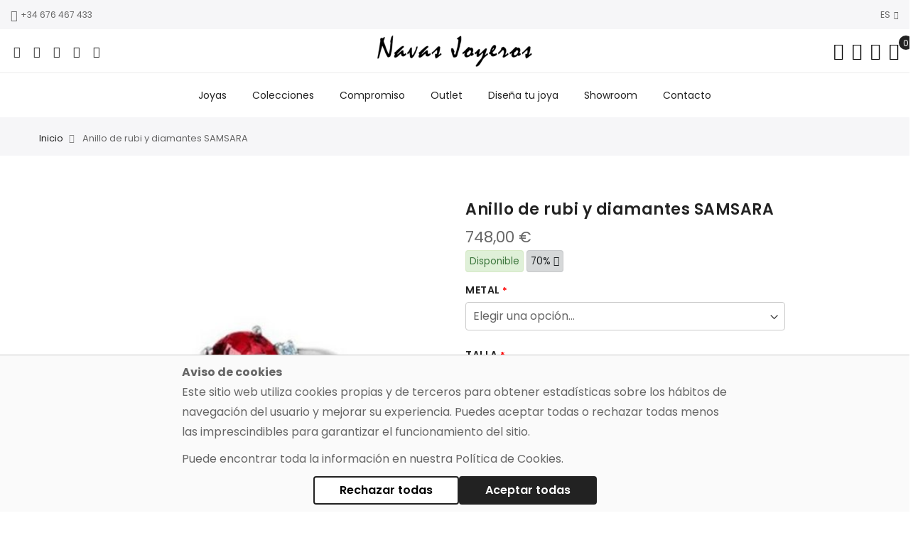

--- FILE ---
content_type: text/html; charset=UTF-8
request_url: https://navasjoyeros.com/es/anillo-rubi-y-diamantes-samsara
body_size: 25653
content:
 <!doctype html> <html class="use-header4" lang="es"><head prefix="og: http://ogp.me/ns# fb: http://ogp.me/ns/fb# product: http://ogp.me/ns/product#">  <meta charset="utf-8"/>
<meta name="title" content="S-00637"/>
<meta name="description" content="Anillo de rubí y diamantes SAMSARA, creado en oro blanco de 1ª ley en un diseño de tipo trilogy con un rubí central en talla redonda facetada de 4 milímetros y dos diamantes talla brillante laterales , engastados en garras."/>
<meta name="keywords" content="Anillos de rubíes, anillos de pedida,anillos de compromiso, anillos de rubí "/>
<meta name="robots" content="INDEX,FOLLOW"/>
<meta name="viewport" content="width=device-width, initial-scale=1, maximum-scale=5.0"/>
<title>S-00637</title>
<link  rel="stylesheet" type="text/css"  media="all" href="https://navasjoyeros.com/static/frontend/Mgs/navas/es_ES/mage/calendar.min.css" />
<link  rel="stylesheet" type="text/css"  media="all" href="https://navasjoyeros.com/static/frontend/Mgs/navas/es_ES/MGS_Mpanel/css/owl.carousel.min.css" />
<link  rel="stylesheet" type="text/css"  media="all" href="https://navasjoyeros.com/static/frontend/Mgs/navas/es_ES/MGS_Mpanel/css/owl.theme.min.css" />
<link  rel="stylesheet" type="text/css"  media="all" href="https://navasjoyeros.com/static/frontend/Mgs/navas/es_ES/MGS_Mpanel/css/animate.min.css" />
<link  rel="stylesheet" type="text/css"  media="all" href="https://navasjoyeros.com/static/frontend/Mgs/navas/es_ES/MGS_Mpanel/css/magnific-popup.min.css" />
<link  rel="stylesheet" type="text/css"  media="all" href="https://navasjoyeros.com/static/frontend/Mgs/navas/es_ES/Magento_Swatches/css/swatches.min.css" />
<link  rel="stylesheet" type="text/css"  media="all" href="https://navasjoyeros.com/static/frontend/Mgs/navas/es_ES/MGS_Mmegamenu/css/megamenu.min.css" />
<link  rel="stylesheet" type="text/css"  media="all" href="https://navasjoyeros.com/static/frontend/Mgs/navas/es_ES/MGS_Promobanners/css/promobanners.min.css" />
<link  rel="stylesheet" type="text/css"  media="all" href="https://navasjoyeros.com/static/frontend/Mgs/navas/es_ES/StripeIntegration_Payments/css/wallets.min.css" />
<link  rel="stylesheet" type="text/css"  media="all" href="https://navasjoyeros.com/static/frontend/Mgs/navas/es_ES/css/bootstrap.min.css" />
<link  rel="stylesheet" type="text/css"  media="all" href="https://navasjoyeros.com/static/frontend/Mgs/navas/es_ES/css/menu.min.css" />
<link  rel="stylesheet" type="text/css"  media="all" href="https://navasjoyeros.com/static/frontend/Mgs/navas/es_ES/css/theme_default.min.css" />
<link  rel="stylesheet" type="text/css"  media="all" href="https://navasjoyeros.com/static/frontend/Mgs/navas/es_ES/css/theme.min.css" />
<link  rel="stylesheet" type="text/css"  media="all" href="https://navasjoyeros.com/static/frontend/Mgs/navas/es_ES/css/responsive.min.css" />
<link  rel="stylesheet" type="text/css"  media="all" href="https://navasjoyeros.com/static/frontend/Mgs/navas/es_ES/MGS_Mpanel/css/color.min.css" />
<link  rel="stylesheet" type="text/css"  rel="stylesheet" type="text/css" href="https://navasjoyeros.com/static/frontend/Mgs/navas/es_ES/css/custom.min.css" />
<link  rel="stylesheet" type="text/css"  rel="preload" as="style" href="https://navasjoyeros.com/static/frontend/Mgs/navas/es_ES/css/font-awesome.min.css" />
<link  rel="stylesheet" type="text/css"  rel="preload" as="style" href="https://navasjoyeros.com/static/frontend/Mgs/navas/es_ES/css/pe-icon-7-stroke.min.css" />
<link  rel="stylesheet" type="text/css"  defer="defer" href="https://navasjoyeros.com/static/frontend/Mgs/navas/es_ES/mage/gallery/gallery.min.css" />
<link  rel="stylesheet" type="text/css"  defer="defer" href="https://navasjoyeros.com/static/frontend/Mgs/navas/es_ES/MGS_ClaueTheme/css/gallery.min.css" />







<link rel="preload" as="font" crossorigin="anonymous" href="https://navasjoyeros.com/static/frontend/Mgs/navas/es_ES/fonts/Pe-icon-7-stroke.woff" />
<link rel="preload" as="font" crossorigin="anonymous" href="https://navasjoyeros.com/static/frontend/Mgs/navas/es_ES/fonts/fontawesome-webfont.woff2" />
<link  rel="canonical" href="https://navasjoyeros.com/es/anillo-rubi-y-diamantes-samsara" />
<link  rel="icon" type="image/x-icon" href="https://navasjoyeros.com/media/favicon/default/navas-icon.png" />
<link  rel="shortcut icon" type="image/x-icon" href="https://navasjoyeros.com/media/favicon/default/navas-icon.png" />
<link rel="preconnect" href="https://static.zdassets.com" />
<link rel="preconnect" href="https://www.googleadservices.com" />
<link rel="preconnect" href="https://v2.zopim.com" />
<link rel="preconnect" href="https://googleads.g.doubleclick.net" />
<link rel="preconnect" href="https://www.googletagmanager.com" />
<link rel="preconnect" href="https://fonts.gstatic.com" />
<link rel="preconnect" href="https://www.google-analytics.com" />



<!-- Google Tag Manager -->

<!-- End Google Tag Manager -->



<!--f4fp5gDRGZBw3egd7qoOjOKF56IiacpM-->   <meta name="twitter:card" content="summary" /><meta name="twitter:site" content="Navas_joyeros>" /><meta name="twitter:title" content="Anillo de rubi y diamantes SAMSARA" /> <meta name="twitter:description" content="Anillo de rubí y diamantes SAMSARA, realizado en oro blanco de 18 quilates , en diseño tipo trilogy.Tiene un rubi facetado redondo central y dos diamantes talla brillante laterales, ideal como joya de pedida perfecta." /> <meta name="twitter:image" content="https://navasjoyeros.com/media/catalog/product/s/a/samsara-sortija-rubi-principal.jpg" /> <meta property="og:type" content="product"/><meta property="og:title" content="Anillo de rubi y diamantes SAMSARA"/> <meta property="og:description" content="Anillo de rubí y diamantes SAMSARA, realizado en oro blanco de 18 quilates , en diseño tipo trilogy.Tiene un rubi facetado redondo central y dos diamantes talla brillante laterales, ideal como joya de pedida perfecta."/>  <meta property="og:image" content="https://navasjoyeros.com/media/catalog/product/s/a/samsara-sortija-rubi-principal.jpg"/>  <meta property="og:image:secure_url" content="https://navasjoyeros.com/media/catalog/product/s/a/samsara-sortija-rubi-principal.jpg"/> <meta property="og:url" content="https://navasjoyeros.com/es/anillo-rubi-y-diamantes-samsara"/><meta property="og:locale" content="es_ES"/>  <meta property="product:price:amount" content="748"/><meta property="product:price:currency" content="EUR"/> <meta property="availability" content="in stock"/>          <link rel="stylesheet" type="text/css" media="all" href="https://navasjoyeros.com/media/mgs/css/1/custom_config.css" /> </head><body data-container="body" data-mage-init='{"loaderAjax": {}, "loader": { "icon": "https://navasjoyeros.com/static/frontend/Mgs/navas/es_ES/images/loader-2.gif"}}' id="html-body" class="page-product-configurable catalog-product-view product-anillo-rubi-y-diamantes-samsara page-layout-1column wide">                           <main><div class="page-wrapper  lazy-loading-img" data-ratioimage="ratio-1"><div id="placeholder-header" class="absolute-header"></div><header class="header header4">                                                     <div class="top-header-content"><div class="container-fluid"><div class="row"><div class="col-md-3 hidden-sm hidden-xs"><!-- Static block: header_1_top_left_link --> <div class="top-custom-link"><ul>
<li><a href="tel:+34 676 467 433 "><span class="icon pe-7s-call">&nbsp;</span>+34 676 467 433</a></li>
<li class="hidden-lg hidden-md hidden-sm"><a href="mailto:clientes@navasjoyeros.com"><span class="icon pe-7s-mail">&nbsp;</span>clientes@navasjoyeros.com</a></li>
</ul>
</div></div><div class="col-md-6 col-sm-12 col-xs-12"> <div class="top-middle-header" style="text-align: center; padding: 0;"><!--div style="padding: 10px 0; font-weight: bold;"><a style="color: #c5a384;" href="/es/promociones/quincena-sin-iva-febrero-2025">¡Promoción sin IVA -21%!</a></div--></div></div><div class="col-md-3 hidden-sm hidden-xs">    <div class="dropdown dropdown-switcher language switcher-language" id="switcher-language">  <button class="switcher-toggle dropdown-toggle" type="button" data-toggle="dropdown">ES <i class="fa fa-angle-down" aria-hidden="true"></i></button>     <ul class="dropdown-menu">    <li class="view-pt switcher-option"><a href="#" data-post='{"action":"https:\/\/navasjoyeros.com\/es\/stores\/store\/redirect\/","data":{"___store":"pt","___from_store":"es","uenc":"aHR0cHM6Ly9uYXZhc2pveWVyb3MuY29tL3B0L2FuaWxsby1ydWJpLXktZGlhbWFudGVzLXNhbXNhcmE,"}}'><img alt="pt" src="https://navasjoyeros.com/static/frontend/Mgs/navas/es_ES/images/flags/pt.png" />PT</a></li>  </ul></div>   </div></div></div></div><div class="middle-header-content"><div class="container-fluid"><div class="row"><div class="col-md-4 col-sm-4 mobile-item-col"><button aria-label="Navigation toggle" class="action nav-toggle hidden-lg"><img src="https://navasjoyeros.com/static/frontend/Mgs/navas/es_ES/images/hamburger-black.svg" alt="Toggle Menu" width="30" height="16"></button> <div class="visible-lg"><ul class="social-link">
<li><a title="Facebook" href="https://www.facebook.com/Navas.Joyeros.Joyeria.Online/" target="_blank" rel="noopener noreferrer">&nbsp;<span class="fa fa-facebook">&nbsp;</span></a></li>
<li><a title="Instagram" href="https://instagram.com/navasjoyeros" target="_blank" rel="noopener noreferrer">&nbsp;<span class="fa fa-instagram">&nbsp;</span></a></li>
<li><a title="Twitter" href="https://twitter.com/Navas_joyeros" target="_blank" rel="noopener noreferrer">&nbsp;<span class="fa fa-twitter">&nbsp;</span></a></li>
<li><a title="YouTube" href="https://www.youtube.com/user/NavasJoyeros" target="_blank" rel="noopener noreferrer">&nbsp;<span class="fa fa-youtube">&nbsp;</span></a></li>
<li><a title="Pinterest" href="https://www.pinterest.com/joyerianavas/" target="_blank" rel="noopener noreferrer">&nbsp;<span class="fa fa-pinterest">&nbsp;</span></a></li>
</ul></div></div><div class="col-md-4 col-sm-4 logo-header mobile-item-col">   <a class="logo" href="https://navasjoyeros.com/es/" title="Navas Joyeros"> <img src="https://navasjoyeros.com/static/frontend/Mgs/navas/es_ES/images/logo.png" alt="Navas Joyeros" width="224" height="48" /></a> </div><div class="col-md-4 col-sm-4 col-xs-auto mobile-item-col"><div class="table-icon-menu pull-right">    <div class="search-form "><div class="form-search"><button aria-label="Close search" class="search-close" onclick="showHideFormSearch()"><i class="pe-7s-close"></i></button> <form class="form minisearch" id="search_mini_form" action="https://navasjoyeros.com/es/catalogsearch/result/" method="get"><input id="search" data-mage-init='{"quickSearch":{ "formSelector":"#search_mini_form", "url":"https://navasjoyeros.com/es/search/ajax/suggest/", "destinationSelector":"#search_autocomplete"} }' type="text" name="q" value="" class="input-text form-control" maxlength="128" placeholder="Buscar..." role="combobox" aria-expanded="true" aria-haspopup="false" aria-autocomplete="both" autocomplete="off"/><button aria-label="Search" type="submit" title="Search" class="button"><i class="pe-7s-search"></i></button> <div id="search_autocomplete" class="search-autocomplete" style="display: none;"></div></form></div><div class="actions-search"><button class="action-search" aria-label="Search in catalog" onclick="showHideFormSearch()"><i class="pe-7s-search"></i></button></div></div> <div class="dropdown dropdown-toplinks"><button aria-label="Dropdown links" class="dropdown-toggle" type="button" data-toggle="dropdown"><i class="pe-7s-user"></i> <span class="label">Account</span></button><div class="dropdown-menu"><ul class="links"> <li class="item link compare" data-bind="scope: 'compareProducts'" data-role="compare-products-link"><a class="action compare no-display" title="Comparar&#x20;productos" data-bind="attr: {'href': compareProducts().listUrl}, css: {'no-display': !compareProducts().count}" >Comparar productos <span class="counter qty" data-bind="text: compareProducts().countCaption"></span></a></li> <li><a href="https://navasjoyeros.com/es/customer/account/" id="idPCLoSKsX" >Mi cuenta</a></li> <li class="link wishlist" data-bind="scope: 'wishlist'"><a href="https://navasjoyeros.com/es/guestwishlist/">Mi lista de deseos <!-- ko if: wishlist().counter --><span data-bind="text: wishlist().counter" class="counter qty"></span> <!-- /ko --></a></li> <li><a href="https://navasjoyeros.com/es/customer/account/create/" id="idCMldpE9Z" >Crear una cuenta</a></li> <li class="link authorization-link" data-label="o"><a href="https://navasjoyeros.com/es/customer/account/login/referer/aHR0cHM6Ly9uYXZhc2pveWVyb3MuY29tL2VzL2FuaWxsby1ydWJpLXktZGlhbWFudGVzLXNhbXNhcmE%2C/" >Iniciar sesión</a></li></ul></div></div> <div class="header-wl"><a href="https://navasjoyeros.com/es/wishlist/"><i class="pe-7s-like"></i> <span class="label">My Wishlist</span></a></div>    <div data-block="minicart" class="minicart-wrapper"><a class="action showcart" title="Show Cart" href="https://navasjoyeros.com/es/checkout/cart/" data-bind="scope: 'minicart_content'"><span class="counter qty empty" data-bind="css: { empty: !!getCartParam('summary_count') == false }, blockLoader: isLoading"><span class="counter-number"><!-- ko text: getCartParam('summary_count') --><!-- /ko --></span> <span class="counter-label"><!-- ko if: getCartParam('summary_count') --><!-- ko text: getCartParam('summary_count') --><!-- /ko --><!-- ko i18n: 'items' --><!-- /ko --><!-- /ko --></span></span> <span class="label">Mi cesta</span></a>  <div class="block block-minicart empty" data-role="dropdownDialog" data-mage-init='{"dropdownDialog":{ "appendTo":"[data-block=minicart]", "triggerTarget":".showcart", "timeout": "2000", "closeOnMouseLeave": false, "closeOnEscape": true, "triggerClass":"active", "parentClass":"active", "buttons":[]}}'><div id="minicart-content-wrapper" data-bind="scope: 'minicart_content'"><h3 class="close-minicart">Carrito <button id="close-minicart" aria-label="Cerrar"><i class="close-cart pe-7s-close pa"></i></button></h3><!-- ko template: getTemplate() --><!-- /ko --></div></div> </div></div></div></div></div></div><div class="bottom-header-content"><div class="megamenu-content"><ul class="nav nav-tabs"><li class="active"><a data-toggle="tab" href="#main-Menucontent">Menú</a></li><li><a data-toggle="tab" href="#main-Accountcontent">Cuenta</a></li><li><a data-toggle="tab" href="#main-Settingcontent">Setting</a></li></ul><div class="tab-content"><div id="main-Menucontent" class="tab-pane active">          <nav class="navigation" role="navigation"><ul id="mainMenu" class="nav nav-main nav-main-menu">   <li class="  mega-menu-item mega-menu-fullwidth menu-2columns level0 category-menu level0 dropdown"><a href="https://navasjoyeros.com/es/joyas" class="level0 dropdown-toggle"><span data-hover="Joyas">Joyas</span> <span class="icon-next"><i class="fa fa-angle-down"></i></span></a><span class="toggle-menu"><a onclick="toggleEl(this,'mobile-menu-3-1')" href="javascript:void(0)" class=""><span class="fa fa-plus"></span></a></span><ul class="dropdown-menu" id="mobile-menu-3-1"><li><div class="mega-menu-content"><div class="row"><div class="col-md-6"><ul class="sub-menu"><li class="level1">
<a href="https://navasjoyeros.com/es/joyas/anillos">
<span class="mega-menu-sub-title">
Anillos
</span>
</a>
</li><li class="level1">
<a href="https://navasjoyeros.com/es/joyas/colgantes-y-cruces">
<span class="mega-menu-sub-title">
Colgantes y cruces
</span>
</a>
</li><li class="level1">
<a href="https://navasjoyeros.com/es/joyas/pendientes">
<span class="mega-menu-sub-title">
Pendientes
</span>
</a>
</li></ul></div><div class="col-md-6"><ul class="sub-menu"><li class="level1">
<a href="https://navasjoyeros.com/es/joyas/pulseras">
<span class="mega-menu-sub-title">
Pulseras
</span>
</a>
</li><li class="level1">
<a href="https://navasjoyeros.com/es/joyas/diamantes-de-inversion">
<span class="mega-menu-sub-title">
Diamantes de inversión
</span>
</a>
</li></ul></div></div></div></li></ul></li>  <li class="  mega-menu-item mega-menu-fullwidth menu-2columns level0 category-menu level0 dropdown"><a href="https://navasjoyeros.com/es/colecciones" class="level0 dropdown-toggle"><span data-hover="Colecciones">Colecciones</span> <span class="icon-next"><i class="fa fa-angle-down"></i></span></a><span class="toggle-menu"><a onclick="toggleEl(this,'mobile-menu-4-1')" href="javascript:void(0)" class=""><span class="fa fa-plus"></span></a></span><ul class="dropdown-menu" id="mobile-menu-4-1"><li><div class="mega-menu-content"><div class="row"><div class="col-md-6"><ul class="sub-menu"><li class="level1">
<a href="https://navasjoyeros.com/es/colecciones/bajamar">
<span class="mega-menu-sub-title">
Bajamar by Bodas de Tatín
</span>
</a>
</li><li class="level1">
<a href="https://navasjoyeros.com/es/colecciones/clasico">
<span class="mega-menu-sub-title">
Clásico
</span>
</a>
</li></ul></div><div class="col-md-6"><ul class="sub-menu"><li class="level1">
<a href="https://navasjoyeros.com/es/colecciones/creaciones-navas-joyeros-disena-tu-joya">
<span class="mega-menu-sub-title">
Creaciones de Navas Joyeros by Diseña tu Joya
</span>
</a>
</li></ul></div></div></div></li></ul></li>  <li class="  mega-menu-item mega-menu-fullwidth menu-2columns level0 category-menu level0 dropdown"><a href="https://navasjoyeros.com/es/compromiso" class="level0 dropdown-toggle"><span data-hover="Compromiso">Compromiso</span> <span class="icon-next"><i class="fa fa-angle-down"></i></span></a><span class="toggle-menu"><a onclick="toggleEl(this,'mobile-menu-5-1')" href="javascript:void(0)" class=""><span class="fa fa-plus"></span></a></span><ul class="dropdown-menu" id="mobile-menu-5-1"><li><div class="mega-menu-content"><div class="row"><div class="col-md-6"><ul class="sub-menu"><li class="level1">
<a href="https://navasjoyeros.com/es/compromiso/anillos-de-compromiso">
<span class="mega-menu-sub-title">
Anillos de compromiso
</span>
</a>
</li><li class="level1">
<a href="https://navasjoyeros.com/es/compromiso/anillos-de-pedida">
<span class="mega-menu-sub-title">
Anillos de pedida
</span>
</a>
</li></ul></div><div class="col-md-6"><ul class="sub-menu"><li class="level1">
<a href="https://navasjoyeros.com/es/compromiso/alianzas-de-boda">
<span class="mega-menu-sub-title">
Alianzas de boda
</span>
</a>
</li><li class="level1">
<a href="https://navasjoyeros.com/es/compromiso/accesorios-de-novia">
<span class="mega-menu-sub-title">
Accesorios de novia
</span>
</a>
</li></ul></div></div></div></li></ul></li>  <li class="  category-menu level0"><a href="https://navasjoyeros.com/es/outlet" class="level0"><span data-hover="Outlet">Outlet</span></a></li>  <li class="  static-menu level0"><a href="https://navasjoyeros.com/es/disena-tu-joya/" class="level0"><span>Diseña tu joya</span></a></li>  <li class="  static-menu level0"><a href="https://navasjoyeros.com/es/showrooms/" class="level0"><span>Showroom</span></a></li>  <li class="  static-menu level0"><a href="https://navasjoyeros.com/es/contact/" class="level0"><span>Contacto</span></a></li>   </ul></nav></div><div id="main-Accountcontent" class="tab-pane"><div class="top-links"><ul class="links"> <li class="item link compare" data-bind="scope: 'compareProducts'" data-role="compare-products-link"><a class="action compare no-display" title="Comparar&#x20;productos" data-bind="attr: {'href': compareProducts().listUrl}, css: {'no-display': !compareProducts().count}" >Comparar productos <span class="counter qty" data-bind="text: compareProducts().countCaption"></span></a></li> <li><a href="https://navasjoyeros.com/es/customer/account/" id="idPCLoSKsX" >Mi cuenta</a></li> <li class="link wishlist" data-bind="scope: 'wishlist'"><a href="https://navasjoyeros.com/es/guestwishlist/">Mi lista de deseos <!-- ko if: wishlist().counter --><span data-bind="text: wishlist().counter" class="counter qty"></span> <!-- /ko --></a></li> <li><a href="https://navasjoyeros.com/es/customer/account/create/" id="idCMldpE9Z" >Crear una cuenta</a></li> <li class="link authorization-link" data-label="o"><a href="https://navasjoyeros.com/es/customer/account/login/referer/aHR0cHM6Ly9uYXZhc2pveWVyb3MuY29tL2VzL2FuaWxsby1ydWJpLXktZGlhbWFudGVzLXNhbXNhcmE%2C/" >Iniciar sesión</a></li></ul></div></div><div id="main-Settingcontent" class="tab-pane">     <div class="dropdown dropdown-switcher language switcher-language" id="switcher-language-nav">  <button class="switcher-toggle dropdown-toggle" type="button" data-toggle="dropdown">ES <i class="fa fa-angle-down" aria-hidden="true"></i></button>     <ul class="dropdown-menu">    <li class="view-pt switcher-option"><a href="#" data-post='{"action":"https:\/\/navasjoyeros.com\/es\/stores\/store\/redirect\/","data":{"___store":"pt","___from_store":"es","uenc":"aHR0cHM6Ly9uYXZhc2pveWVyb3MuY29tL3B0L2FuaWxsby1ydWJpLXktZGlhbWFudGVzLXNhbXNhcmE,"}}'><img alt="pt" src="https://navasjoyeros.com/static/frontend/Mgs/navas/es_ES/images/flags/pt.png" />PT</a></li>  </ul></div>  </div></div></div></div>       <button aria-label="Close navigation" class="action close-nav-button"><span class="pe-7s-close" aria-hidden="true"></span></button></header>   <div class="breadcrumbs"><div class="container"><ul class="items"> <li class="item 0"> <a href="https://navasjoyeros.com/es/" title="Ir a la página de inicio">Inicio</a> </li>  <li class="item 1"> Anillo de rubi y diamantes SAMSARA </li> </ul></div></div><section id="maincontent" class="page-main container"> <a id="contentarea" tabindex="-1"></a><div class="page messages"> <div data-placeholder="messages"></div> <div data-bind="scope: 'messages'"><div data-bind="foreach: { data: cookieMessages, as: 'message' }" class="messages"><div data-bind="attr: { class: 'message-' + message.type + ' ' + message.type + ' message', 'data-ui-id': 'message-' + message.type }"><div data-bind="html: message.text"></div></div></div><div data-bind="foreach: { data: messages().messages, as: 'message' }" class="messages"><div data-bind="attr: { class: 'message-' + message.type + ' ' + message.type + ' message', 'data-ui-id': 'message-' + message.type }"><div data-bind="html: message.text"></div></div></div></div></div><div class="row"><div class="column main col-lg-12 col-md-12 col-sm-12 col-xs-12"><input name="form_key" type="hidden" value="AEkRit2M9e4gpFRN" /> <div id="authenticationPopup" data-bind="scope:'authenticationPopup', style: {display: 'none'}">  <!-- ko template: getTemplate() --><!-- /ko --></div>                     <input id="mgs_template_layout" type="hidden" name="mgs_template_layout" value="0"><input id="galleryPopup" type="hidden" name="galleryPopup" value="0">       <div class="no-display price product-price">748</div>   <div class="row product-detail-infomation-sticky-parent"><div class="col-sm-6 col-xs-12"><div class="product-detail-media">                      <input id="glr_layout" type="hidden" name="glr_layout" value="0"><input id="zoom_image" type="hidden" name="zoom_image" value="1"><input id="lbox_image" type="hidden" name="lbox_image" value="0"><input id="zoom_mobile" type="hidden" name="zoom_mobile" value="1"><input id="view_type" type="hidden" name="view_type" value=""><div class="xxx product media">       <div id="owl-carousel-gallery" class="owl-carousel gallery-horizontal gallery-zero">   <div class="product item-image imgzoom" data-zoom="https://navasjoyeros.com/media/catalog/product/cache/b5b8c84855d0a0d93273bf39ac4438a6/s/a/samsara-sortija-rubi-principal.jpg" >  <!--img class="img-responsive" src="https://navasjoyeros.com/media/catalog/product/cache/7c937fae69a6c569b0760f006decb923/s/a/samsara-sortija-rubi-principal.jpg" alt="Anillo de rubíí y diamantes SAMSARA"/--><img class="img-responsive" src="https://navasjoyeros.com/media/catalog/product/cache/caedec3080923fe8d2ff7ee3e643cb88/s/a/samsara-sortija-rubi-principal.jpg" alt="Anillo de rubíí y diamantes SAMSARA" width="570" height="570"  />  </div>  <div class="product item-image imgzoom" data-zoom="https://navasjoyeros.com/media/catalog/product/cache/b5b8c84855d0a0d93273bf39ac4438a6/s/a/samsara-anillo-rubi-estuche_1.jpg" >  <!--img class="img-responsive" src="https://navasjoyeros.com/media/catalog/product/cache/7c937fae69a6c569b0760f006decb923/s/a/samsara-anillo-rubi-estuche_1.jpg" alt="Anillo de rubí y diamantes SAMSARA estuche"/--><img class="img-responsive" src="https://navasjoyeros.com/media/catalog/product/cache/caedec3080923fe8d2ff7ee3e643cb88/s/a/samsara-anillo-rubi-estuche_1.jpg" alt="Anillo de rubí y diamantes SAMSARA estuche" width="570" height="570"  loading="lazy"  />  </div>  <div class="product item-image imgzoom" data-zoom="https://navasjoyeros.com/media/catalog/product/cache/b5b8c84855d0a0d93273bf39ac4438a6/s/a/samsara-anillo-rubi-mano_1.jpg" >  <!--img class="img-responsive" src="https://navasjoyeros.com/media/catalog/product/cache/7c937fae69a6c569b0760f006decb923/s/a/samsara-anillo-rubi-mano_1.jpg" alt="Anillo de rubí y diamantes SAMSARA modelo"/--><img class="img-responsive" src="https://navasjoyeros.com/media/catalog/product/cache/caedec3080923fe8d2ff7ee3e643cb88/s/a/samsara-anillo-rubi-mano_1.jpg" alt="Anillo de rubí y diamantes SAMSARA modelo" width="570" height="570"  loading="lazy"  />  </div>  <div class="product item-image imgzoom" data-zoom="https://navasjoyeros.com/media/catalog/product/cache/b5b8c84855d0a0d93273bf39ac4438a6/s/a/samsara-anillo-rubi-creatividad-2_1.jpg" >  <!--img class="img-responsive" src="https://navasjoyeros.com/media/catalog/product/cache/7c937fae69a6c569b0760f006decb923/s/a/samsara-anillo-rubi-creatividad-2_1.jpg" alt="Anillo rubí y diamantes creatividad"/--><img class="img-responsive" src="https://navasjoyeros.com/media/catalog/product/cache/caedec3080923fe8d2ff7ee3e643cb88/s/a/samsara-anillo-rubi-creatividad-2_1.jpg" alt="Anillo rubí y diamantes creatividad" width="570" height="570"  loading="lazy"  />  </div></div><div class="horizontal-thumbnail-row"><div id="horizontal-thumbnail" class="owl-carousel horizontal-thumbnail">  <div class="item-thumb active" data-owl="0" data-degree-thumbnail=""><!--img class="img-responsive" src="https://navasjoyeros.com/media/catalog/product/cache/9a7deaff637e0bd3b85433389685e80c/s/a/samsara-sortija-rubi-principal.jpg" alt="Anillo de rubíí y diamantes SAMSARA"/--><img class="img-responsive" src="https://navasjoyeros.com/media/catalog/product/cache/021e1e89092a0672961f4b3f8283423d/s/a/samsara-sortija-rubi-principal.jpg" alt="Anillo de rubíí y diamantes SAMSARA" width="320" height="320" loading="lazy"/></div>   <div class="item-thumb" data-owl="1" data-degree-thumbnail=""><!--img class="img-responsive" src="https://navasjoyeros.com/media/catalog/product/cache/9a7deaff637e0bd3b85433389685e80c/s/a/samsara-anillo-rubi-estuche_1.jpg" alt="Anillo de rubí y diamantes SAMSARA estuche"/--><img class="img-responsive" src="https://navasjoyeros.com/media/catalog/product/cache/021e1e89092a0672961f4b3f8283423d/s/a/samsara-anillo-rubi-estuche_1.jpg" alt="Anillo de rubí y diamantes SAMSARA estuche" width="320" height="320" loading="lazy"/></div>   <div class="item-thumb" data-owl="2" data-degree-thumbnail=""><!--img class="img-responsive" src="https://navasjoyeros.com/media/catalog/product/cache/9a7deaff637e0bd3b85433389685e80c/s/a/samsara-anillo-rubi-mano_1.jpg" alt="Anillo de rubí y diamantes SAMSARA modelo"/--><img class="img-responsive" src="https://navasjoyeros.com/media/catalog/product/cache/021e1e89092a0672961f4b3f8283423d/s/a/samsara-anillo-rubi-mano_1.jpg" alt="Anillo de rubí y diamantes SAMSARA modelo" width="320" height="320" loading="lazy"/></div>   <div class="item-thumb" data-owl="3" data-degree-thumbnail=""><!--img class="img-responsive" src="https://navasjoyeros.com/media/catalog/product/cache/9a7deaff637e0bd3b85433389685e80c/s/a/samsara-anillo-rubi-creatividad-2_1.jpg" alt="Anillo rubí y diamantes creatividad"/--><img class="img-responsive" src="https://navasjoyeros.com/media/catalog/product/cache/021e1e89092a0672961f4b3f8283423d/s/a/samsara-anillo-rubi-creatividad-2_1.jpg" alt="Anillo rubí y diamantes creatividad" width="320" height="320" loading="lazy"/></div> </div></div> </div>   </div></div><div class="col-sm-6 col-xs-12 product-detail-infomation product-detail-infomation-sticky"><div class="product-detail-infomation-content has-sticky-menu"> <div class="product-info-main">     <h1 class="product-name">Anillo de rubi y diamantes SAMSARA</h1>     <div class="product-info-price"><div class="price-box price-final_price" data-role="priceBox" data-product-id="1423" data-price-box="product-id-1423"> <span class="normal-price">  <span class="price-container price-final_price&#x20;tax" > <span class="price-label">As low as</span>  <span  id="product-price-1423"  data-price-amount="748" data-price-type="finalPrice" class="price-wrapper " ><span class="price">748,00 €</span></span>  </span></span>  </div>     <div class="stock available"><span class="alert alert-success" data-toggle="tooltip" data-placement="bottom" title="Disponibilidad">Disponible</span>  <a class="alert alert-dark online-price" data-toggle="modal" data-target="#online_discount_info" title="El&#x20;precio&#x20;de&#x20;este&#x20;producto&#x20;es&#x20;hasta&#x20;un&#x20;70&#x25;&#x20;m&#xE1;s&#x20;barato&#x20;que&#x20;en&#x20;otras&#x20;tiendas">70% <span class="fa fa-question-circle" aria-hidden="true"></span></a> </div><div id="online_discount_info" class="modal fade"><div class="modal-dialog"><div class="modal-content"><button class="close" type="button" data-dismiss="modal">✖</button> <div class="modal-body"><p class="online-price-discount">El&#x20;precio&#x20;de&#x20;este&#x20;producto&#x20;es&#x20;hasta&#x20;un&#x20;70&#x25;&#x20;m&#xE1;s&#x20;barato&#x20;que&#x20;en&#x20;otras&#x20;tiendas</p><hr>
<h2 class="margin-bottom10">Precio mínimo garantizado</h2>
<p>El precio mínimo garantizado nos asegura que compramos la joya lo más barato posible, no encontrando una oferta mejor.</p>
<p>Si encontraras en otra joyería una pieza de idéntico diseño, materiales de fabricación, calidad y cantidad de gemas, igual acabado y técnica de engastado a un precio inferior al de nuestra tienda, te lo igualamos de forma inmediata.</p></div></div></div></div> </div>        <div class="product-add-form"><form data-product-sku="Anillo de rubi y diamantes SAMSARA" action="https://navasjoyeros.com/es/checkout/cart/add/uenc/aHR0cHM6Ly9uYXZhc2pveWVyb3MuY29tL2VzL2FuaWxsby1ydWJpLXktZGlhbWFudGVzLXNhbXNhcmE%2C/product/1423/" method="post" id="product_addtocart_form" enctype="multipart/form-data"><input type="hidden" name="product" value="1423" /><input type="hidden" name="selected_configurable_option" value="" /><input type="hidden" name="related_product" id="related-products-field" value="" /><input type="hidden" name="item" value="1423" /><input name="form_key" type="hidden" value="AEkRit2M9e4gpFRN" />        <div class="product-options-wrapper" id="product-options-wrapper" data-hasrequired="&#x2A;&#x20;Campos&#x20;obligatorios"><div class="fieldset" tabindex="0">    <div class="field configurable required"><label class="label" for="attribute160"><span>Metal</span></label> <div class="control"><select name="super_attribute[160]" data-selector="super_attribute[160]" data-validate="{required:true}" id="attribute160" class="super-attribute-select"><option value="">Elegir una opción...</option></select></div></div>           <div class="field required"><label class="label" for="select_1209"><span>Talla</span></label> <div class="control"><select name="options[1209]" id="select_1209" class=" required product-custom-option admin__control-select" title=""  data-selector="options[1209]"><option value="" >--Seleccione--</option><option value="5667"  price="0" >Talla 8 </option><option value="5668"  price="0" >Talla 9 </option><option value="5669"  price="0" >Talla 10 </option><option value="5670"  price="0" >Talla 11 </option><option value="5671"  price="0" >Talla 12 </option><option value="5672"  price="0" >Talla 13 </option><option value="5673"  price="0" >Talla 14 </option><option value="5674"  price="0" >Talla 15 </option><option value="5675"  price="0" >Talla 16 </option><option value="5676"  price="0" >Talla 17 </option><option value="5677"  price="0" >Talla 18 </option></select>   </div></div>     <div class="field required"><label class="label" for="select_1210"><span>Quilataje</span></label> <div class="control"><select name="options[1210]" id="select_1210" class=" required product-custom-option admin__control-select" title=""  data-selector="options[1210]"><option value="" >--Seleccione--</option><option value="5678"  price="0" >Rubí 4 mm y diamantes 0,08qt H-VS/SI </option></select>   </div></div>     <div class="field"><label class="label" for="options_1211_text"><span>Grabación</span> <span class="price-notice">+  <span class="price-container tax" > <span   data-price-amount="20" data-price-type="" class="price-wrapper " >20,00 €</span>  </span></span></label> <div class="control">  <input type="text" id="options_1211_text" class="input-text product-custom-option"  data-validate="{&quot;maxlength&quot;:&quot;15&quot;,&quot;validate-no-utf8mb4-characters&quot;:true}"  name="options[1211]" data-selector="options[1211]" value=""/>  <p class="note note_1211">Máximo 15 caracteres. <span class="character-counter no-display"></span></p></div> </div>  </div></div> <div class="product-options-bottom">        <div class="box-tocart">  <div class="fieldset"> <div class="field qty"><label class="label" for="qty"><span>Cantidad</span></label> <div class="control"><span class="edit-qty minus" onclick="minusQty('qty')">-</span> <input type="number" name="qty" id="qty" maxlength="12" value="1" title="Cantidad" class="input-text qty" data-validate="{&quot;required-number&quot;:true,&quot;validate-item-quantity&quot;:{&quot;minAllowed&quot;:1,&quot;maxAllowed&quot;:10}}" /><span class="edit-qty plus" onclick="plusQty('qty')">+</span></div></div> <div class="actions"><button type="submit" title="Añadir al carrito" class="action primary tocart" id="product-addtocart-button"><span>Añadir al carrito</span></button> </div></div><div class="actions action-add-to"> <button type="button" class="action towishlist" data-post='{"action":"https:\/\/navasjoyeros.com\/es\/wishlist\/index\/add\/","data":{"product":1423,"uenc":"aHR0cHM6Ly9uYXZhc2pveWVyb3MuY29tL2VzL2FuaWxsby1ydWJpLXktZGlhbWFudGVzLXNhbXNhcmE,"}}' data-action="add-to-wishlist" title="Añadir a la Lista de Deseos"><span class="pe-7s-like"></span></button>    <div class="clearfix"></div></div><div class="clearfix"></div></div>    </div>  </form></div>  <div class="product-sub-infomation"><div class="product-info-stock-sku"></div>        </div></div></div></div></div>          <div class="product info detailed after-content"> <div class="product data items" data-mage-init='{"tabs":{"openedState":"active"}}'> <div class="product-data-items-menu">       <div class="data item title" aria-labeledby="tab-label-attributeshort_description-title" data-role="collapsible" data-itemactive=".accordion-attributeshort_description" id="tab-label-attributeshort_description"><a class="data switch" tabindex="-1" data-toggle="switch" href="#attributeshort_description" id="tab-label-attributeshort_description-title">Descripción</a></div>     <div class="data item title" aria-labeledby="tab-label-additional-title" data-role="collapsible" data-itemactive=".accordion-additional" id="tab-label-additional"><a class="data switch" tabindex="-1" data-toggle="switch" href="#additional" id="tab-label-additional-title">Información técnica</a></div>    <div class="data item title" aria-labeledby="tab-label-reviews-title" data-role="collapsible" data-itemactive=".accordion-reviews" id="tab-label-reviews"><a class="data switch" tabindex="-1" data-toggle="switch" href="#reviews" id="tab-label-reviews-title">Reseñas</a></div> </div><div class="product-data-items-content">       <div class="title-accordion active  accordion-attributeshort_description" data-toggle="#attributeshort_description">Descripción</div><div class="data item content" id="attributeshort_description" data-role="content">   <div class="product attribute description"><div class="value"   itemprop="description"><p>Anillo de rubí y diamantes SAMSARA, realizado en oro blanco de 18 quilates , en diseño tipo trilogy.Tiene un rubi facetado redondo central y dos diamantes talla brillante laterales, ideal como joya de pedida perfecta.</p></div></div></div>     <div class="title-accordion accordion-additional" data-toggle="#additional">Información técnica</div><div class="data item content" id="additional" data-role="content">   <div class="additional-attributes-wrapper table-wrapper"><table class="data table additional-attributes" id="product-attribute-specs-table"><caption class="table-caption">Más Información</caption><tbody> <tr><th class="col label" scope="row">Fabricante</th><td class="col data" data-th="Fabricante">Navas Joyeros</td></tr> <tr><th class="col label" scope="row">Gema</th><td class="col data" data-th="Gema">Rubí</td></tr> <tr><th class="col label" scope="row">Talla de la gema</th><td class="col data" data-th="Talla&#x20;de&#x20;la&#x20;gema">Brillante</td></tr> <tr><th class="col label" scope="row">Engaste de la gema</th><td class="col data" data-th="Engaste&#x20;de&#x20;la&#x20;gema">Garras</td></tr> <tr><th class="col label" scope="row">Gemas laterales</th><td class="col data" data-th="Gemas&#x20;laterales">Diamante</td></tr> <tr><th class="col label" scope="row">Color del diamante</th><td class="col data" data-th="Color&#x20;del&#x20;diamante">H</td></tr> <tr><th class="col label" scope="row">Pureza del diamante</th><td class="col data" data-th="Pureza&#x20;del&#x20;diamante">VS-SI</td></tr></tbody></table></div></div>    <div class="title-accordion accordion-reviews" data-toggle="#reviews">Reseñas</div><div class="data item content" id="reviews" data-role="content"> <div id="product-review-container" data-role="product-review"></div> <div class="block review-add" id="review-add"><div class="block-title"><h3 class="title">Escribir Su propia reseña</h3></div><div class="block-content"> <div class="message info notlogged" id="review-form"><div>Solo usuarios registrados pueden escribir comentarios. Por favor, <a href="https://navasjoyeros.com/es/customer/account/login/referer/aHR0cHM6Ly9uYXZhc2pveWVyb3MuY29tL2VzL2NhdGFsb2cvcHJvZHVjdC92aWV3L2lkLzE0MjMvI3Jldmlldy1mb3Jt/"> iniciar sesión</a> o <a href="https://navasjoyeros.com/es/customer/account/create/"> crear una cuenta</a></div></div></div></div> </div> </div></div></div>                            <div class="block related-product-main navigation-top related" data-mage-init='{"relatedProducts":{"relatedCheckbox":".related.checkbox"}}' data-limit="0" data-shuffle="0"><div class="content-heading"><h2 class="title text-uppercase"><span id="block-related-heading" role="heading" aria-level="2">Artículos relacionados</span></h2></div><div class="block-content content" aria-labelledby="block-related-heading"><div class="products wrapper grid products-grid slider-1-row row products-related"><div id="product-carousel-related" class="owl-carousel products list items product-items">    <div class="item product product-item"> <div class="product-item-info effect-mobile" >  <div class="product-top"> <a href="https://navasjoyeros.com/es/anillo-de-rubi-y-diamantes-bajamar" style="padding-bottom: 100%;" class="product photo product-item-photo " tabindex="-1"><img loading="lazy" src="https://navasjoyeros.com/static/frontend/Mgs/navas/es_ES/MGS_Mpanel/images/blank.png" alt="Anillo de rubí y diamantes BAJAMAR" class="img-responsive product-image-photo img-thumbnail owl-lazy" data-src="https://navasjoyeros.com/media/catalog/product/cache/bb2cee2248ddda35d4d1a35eb40d4c05/b/a/bajamar_rubi.png" width="360" height="360" />  </a>  <ul class="actions-link"><li class="hidden-sm hidden-xs "></li>  <li> <button class="action towishlist" title="Añadir a la Lista de Deseos" data-title="Añadir a la Lista de Deseos" aria-label="Añadir a la Lista de Deseos" data-post='{"action":"https:\/\/navasjoyeros.com\/es\/wishlist\/index\/add\/","data":{"product":608,"uenc":"aHR0cHM6Ly9uYXZhc2pveWVyb3MuY29tL2VzL2FuaWxsby1ydWJpLXktZGlhbWFudGVzLXNhbXNhcmE,"}}' data-action="add-to-wishlist" role="button"><i class="pe-7s-like"></i></button></li>   </ul>  </div><div class="product details product-item-details"><h3 class="product name product-item-name"><a class="product-item-link" href="https://navasjoyeros.com/es/anillo-de-rubi-y-diamantes-bajamar">Anillo de rubí y diamantes BAJAMAR</a></h3><div class="price-box price-final_price" data-role="priceBox" data-product-id="608" data-price-box="product-id-608"> <span class="normal-price">  <span class="price-container price-final_price&#x20;tax" > <span class="price-label">As low as</span>  <span  id="product-price-608"  data-price-amount="1605" data-price-type="finalPrice" class="price-wrapper " ><span class="price">1.605,00 €</span></span>  </span></span>  </div></div></div></div>   <div class="item product product-item"> <div class="product-item-info effect-mobile" >  <div class="product-top"> <a href="https://navasjoyeros.com/es/anillo-de-rubi-y-diamantes-luxemburgo" style="padding-bottom: 100%;" class="product photo product-item-photo " tabindex="-1"><img loading="lazy" src="https://navasjoyeros.com/static/frontend/Mgs/navas/es_ES/MGS_Mpanel/images/blank.png" alt="Anillo de rubí y diamantes LUXEMBURGO" class="img-responsive product-image-photo img-thumbnail owl-lazy" data-src="https://navasjoyeros.com/media/catalog/product/cache/bb2cee2248ddda35d4d1a35eb40d4c05/l/u/luxemburgo_rubi_1.png" width="360" height="360" />  </a>  <ul class="actions-link"><li class="hidden-sm hidden-xs "></li>  <li> <button class="action towishlist" title="Añadir a la Lista de Deseos" data-title="Añadir a la Lista de Deseos" aria-label="Añadir a la Lista de Deseos" data-post='{"action":"https:\/\/navasjoyeros.com\/es\/wishlist\/index\/add\/","data":{"product":823,"uenc":"aHR0cHM6Ly9uYXZhc2pveWVyb3MuY29tL2VzL2FuaWxsby1ydWJpLXktZGlhbWFudGVzLXNhbXNhcmE,"}}' data-action="add-to-wishlist" role="button"><i class="pe-7s-like"></i></button></li>   </ul>  </div><div class="product details product-item-details"><h3 class="product name product-item-name"><a class="product-item-link" href="https://navasjoyeros.com/es/anillo-de-rubi-y-diamantes-luxemburgo">Anillo de rubí y diamantes LUXEMBURGO</a></h3><div class="price-box price-final_price" data-role="priceBox" data-product-id="823" data-price-box="product-id-823"> <span class="normal-price">  <span class="price-container price-final_price&#x20;tax" > <span class="price-label">As low as</span>  <span  id="product-price-823"  data-price-amount="1920" data-price-type="finalPrice" class="price-wrapper " ><span class="price">1.920,00 €</span></span>  </span></span>  </div></div></div></div>   <div class="item product product-item"> <div class="product-item-info effect-mobile" >  <div class="product-top"> <a href="https://navasjoyeros.com/es/anillo-de-rubi-y-diamantes-ibague" style="padding-bottom: 100%;" class="product photo product-item-photo " tabindex="-1"><img loading="lazy" src="https://navasjoyeros.com/static/frontend/Mgs/navas/es_ES/MGS_Mpanel/images/blank.png" alt="Anillo de rubi y diamantes IBAGUÉ" class="img-responsive product-image-photo img-thumbnail owl-lazy" data-src="https://navasjoyeros.com/media/catalog/product/cache/bb2cee2248ddda35d4d1a35eb40d4c05/i/b/ibague_rubi_3.png" width="360" height="360" />  </a>  <ul class="actions-link"><li class="hidden-sm hidden-xs "></li>  <li> <button class="action towishlist" title="Añadir a la Lista de Deseos" data-title="Añadir a la Lista de Deseos" aria-label="Añadir a la Lista de Deseos" data-post='{"action":"https:\/\/navasjoyeros.com\/es\/wishlist\/index\/add\/","data":{"product":841,"uenc":"aHR0cHM6Ly9uYXZhc2pveWVyb3MuY29tL2VzL2FuaWxsby1ydWJpLXktZGlhbWFudGVzLXNhbXNhcmE,"}}' data-action="add-to-wishlist" role="button"><i class="pe-7s-like"></i></button></li>   </ul>  </div><div class="product details product-item-details"><h3 class="product name product-item-name"><a class="product-item-link" href="https://navasjoyeros.com/es/anillo-de-rubi-y-diamantes-ibague">Anillo de rubi y diamantes IBAGUÉ</a></h3><div class="price-box price-final_price" data-role="priceBox" data-product-id="841" data-price-box="product-id-841"> <span class="normal-price">  <span class="price-container price-final_price&#x20;tax" > <span class="price-label">As low as</span>  <span  id="product-price-841"  data-price-amount="2502" data-price-type="finalPrice" class="price-wrapper " ><span class="price">2.502,00 €</span></span>  </span></span>  </div></div></div></div></div></div></div></div>                 <div class="margin-top60">
<div class="content-heading">
<h2 class="title">NUESTRAS VENTAJAS</h2>
</div>
<section style="padding-top: 10px; padding-bottom: 2px;">
<div class="row">
<div class="col-lg-3 col-md-3 col-sm-6 col-xs-12 margin-bottom30">
<div class="row">
<div class="panel-block-row col-md-12 col-xs-12">
<div class="icon-service">
<div class="icon"><em class="fa fa-credit-card">&nbsp;</em></div>
<div class="text">
<div class="margin-bottom5"><strong>FINANCIACIÓN</strong></div>
<p class="no-margin">Puedes financiar tu pedido hasta 12 meses</p>
</div>
</div>
</div>
</div>
</div>
<div class="col-lg-3 col-md-3 col-sm-6 col-xs-12 margin-bottom30">
<div class="row">
<div class="panel-block-row col-md-12 col-xs-12">
<div class="icon-service">
<div class="icon"><em class="fa fa-truck">&nbsp;</em></div>
<div class="text">
<div class="margin-bottom5"><strong>ENVÍO GRATUITO</strong></div>
<p class="no-margin">Envío de 7 a 10 días gratuito</p>
</div>
</div>
</div>
</div>
</div>
<div class="col-lg-3 col-md-3 col-sm-6 col-xs-12 margin-bottom30">
<div class="row">
<div class="panel-block-row col-md-12 col-xs-12">
<div class="icon-service">
<div class="icon"><em class="fa fa-undo">&nbsp;</em></div>
<div class="text">
<div class="margin-bottom5"><strong>30 DÍAS DE DEVOLUCIÓN</strong></div>
<p class="no-margin">Tienes hasta 30 días para devolver tu pedido</p>
</div>
</div>
</div>
</div>
</div>
<div class="col-lg-3 col-md-3 col-sm-6 col-xs-12 margin-bottom30">
<div class="row">
<div class="panel-block-row col-md-12 col-xs-12">
<div class="icon-service">
<div class="icon"><em class="fa fa-lock">&nbsp;</em></div>
<div class="text">
<div class="margin-bottom5"><strong>100% PAGO SEGURO</strong></div>
<p class="no-margin">Plataforma de pago 100% segura</p>
</div>
</div>
</div>
</div>
</div>
</div>
</section>
</div></div></div></section><div class="page-bottom"><div class="content">    </div></div><footer class="footer footer2">   <div class="footer-container"><div class="bottom-footer"><div class="container"><div class="row"><!--div class="col-xs-12 copyright"><address>Copyright © 2020 Navas Joyeros</address></div--><div class="col-lg-4 col-md-5 col-sm-12 col-xs-12 copyright"><address>Copyright © 2020 Navas Joyeros</address></div><div class="col-lg-8 col-md-7 col-sm-12 col-xs-12"><!-- Static block: footer_block_menu_bottom --><ul>
<li><a href="https://navasjoyeros.com/es/aviso-legal/">Aviso legal</a></li>
<li><a href="https://navasjoyeros.com/es/politica-de-privacidad/">Privacidad</a></li>
<li><a href="https://navasjoyeros.com/es/condiciones-generales/">Condiciones</a></li>
</ul></div></div></div></div></div>  </footer>       <a href="" title="Ir arriba" class="scroll-to-top"><i class="fa fa-arrow-up"></i></a>    <div class="mfp-wrap mfp-close-btn-in mfp-auto-cursor mfp-ready" id="mgs-ajax-loading"><div class="mfp-bg mfp-ready"></div><div class="preloader"></div></div><!-- Add Template Hover Products -->   
<!--Start of Zendesk Chat Script-->
<!--script defer type="text/javascript" charset="utf-8" src="https://v2.zopim.com/?syEOIz46w83CFtoQD445rvGuxUCN84nn"></script-->
<!--End of Zendesk Chat Script-->

<!-- whatsapp -->
<style type="text/css">
    a.whatsapp {display:block; position:fixed; bottom:80px; right: 20px;z-index:99;}
    a.whatsapp:hover .whatsapp-bg {fill: #73e077}
</style>
<a class="whatsapp" href="https://api.whatsapp.com/send?phone=34676467433&amp;text=Hola%2C%20tengo%20una%20duda%21" target="_blank">
    <svg xmlns="http://www.w3.org/2000/svg" x="0px" y="0px" width="80" height="80" viewBox="0 0 48 48">
	    <defs>
	       <filter id="shadow">
	          <feDropShadow dx="0" dy="0" stdDeviation="1" flood-color="rgba(0, 0, 0, 0.1);"></feDropShadow>
	       </filter>
	    </defs>
	    <path filter="url(#shadow)" fill="#fff" d="M4.868,43.303l2.694-9.835C5.9,30.59,5.026,27.324,5.027,23.979C5.032,13.514,13.548,5,24.014,5c5.079,0.002,9.845,1.979,13.43,5.566c3.584,3.588,5.558,8.356,5.556,13.428c-0.004,10.465-8.522,18.98-18.986,18.98c-0.001,0,0,0,0,0h-0.008c-3.177-0.001-6.3-0.798-9.073-2.311L4.868,43.303z"></path>
	    <path fill="#fff" d="M4.868,43.803c-0.132,0-0.26-0.052-0.355-0.148c-0.125-0.127-0.174-0.312-0.127-0.483l2.639-9.636c-1.636-2.906-2.499-6.206-2.497-9.556C4.532,13.238,13.273,4.5,24.014,4.5c5.21,0.002,10.105,2.031,13.784,5.713c3.679,3.683,5.704,8.577,5.702,13.781c-0.004,10.741-8.746,19.48-19.486,19.48c-3.189-0.001-6.344-0.788-9.144-2.277l-9.875,2.589C4.953,43.798,4.911,43.803,4.868,43.803z"></path>
	    <path class="whatsapp-bg" fill="#40c351" d="M35.176,12.832c-2.98-2.982-6.941-4.625-11.157-4.626c-8.704,0-15.783,7.076-15.787,15.774c-0.001,2.981,0.833,5.883,2.413,8.396l0.376,0.597l-1.595,5.821l5.973-1.566l0.577,0.342c2.422,1.438,5.2,2.198,8.032,2.199h0.006c8.698,0,15.777-7.077,15.78-15.776C39.795,19.778,38.156,15.814,35.176,12.832z"></path>
	    <path fill="#fff" fill-rule="evenodd" d="M19.268,16.045c-0.355-0.79-0.729-0.806-1.068-0.82c-0.277-0.012-0.593-0.011-0.909-0.011c-0.316,0-0.83,0.119-1.265,0.594c-0.435,0.475-1.661,1.622-1.661,3.956c0,2.334,1.7,4.59,1.937,4.906c0.237,0.316,3.282,5.259,8.104,7.161c4.007,1.58,4.823,1.266,5.693,1.187c0.87-0.079,2.807-1.147,3.202-2.255c0.395-1.108,0.395-2.057,0.277-2.255c-0.119-0.198-0.435-0.316-0.909-0.554s-2.807-1.385-3.242-1.543c-0.435-0.158-0.751-0.237-1.068,0.238c-0.316,0.474-1.225,1.543-1.502,1.859c-0.277,0.317-0.554,0.357-1.028,0.119c-0.474-0.238-2.002-0.738-3.815-2.354c-1.41-1.257-2.362-2.81-2.639-3.285c-0.277-0.474-0.03-0.731,0.208-0.968c0.213-0.213,0.474-0.554,0.712-0.831c0.237-0.277,0.316-0.475,0.474-0.791c0.158-0.317,0.079-0.594-0.04-0.831C20.612,19.329,19.69,16.983,19.268,16.045z" clip-rule="evenodd"></path>
    </svg>
</a>
<!-- /whatsapp -->

<style>
#remember-me-box .tooltip {display: none;}
</style>
    <div class="enhanced-privacy-cookie-policy" data-type="cookie-policy" data-bind="scope: 'enhanced-privacy-cookie-policy'"><!-- ko template: getTemplate() --><!-- /ko --></div> <div class="cookie-status-message" id="cookie-status">The store will not work correctly in the case when cookies are disabled.</div></div></main>    
<script>
	var BASE_URL = WEB_URL = 'https://navasjoyeros.com/es/';
	var RTL = false;
    var require = {
        "baseUrl": "https://navasjoyeros.com/static/frontend/Mgs/navas/es_ES"
    };
        var CATALOG_CHECK = 0;
         var CATALOG_CHECK = 2;
    </script>
<script  type="text/javascript"  src="https://navasjoyeros.com/static/frontend/Mgs/navas/es_ES/requirejs/require.min.js"></script>
<script  type="text/javascript"  src="https://navasjoyeros.com/static/frontend/Mgs/navas/es_ES/requirejs-min-resolver.min.js"></script>
<script  type="text/javascript"  src="https://navasjoyeros.com/static/frontend/Mgs/navas/es_ES/mage/requirejs/mixins.min.js"></script>
<script  type="text/javascript"  src="https://navasjoyeros.com/static/frontend/Mgs/navas/es_ES/requirejs-config.min.js"></script>
<script  type="text/javascript"  src="https://navasjoyeros.com/static/frontend/Mgs/navas/es_ES/MGS_Mpanel/js/timer.min.js"></script>
<script  type="text/javascript"  src="https://navasjoyeros.com/static/frontend/Mgs/navas/es_ES/js/bootstrap.min.js"></script>
<script  type="text/javascript"  src="https://navasjoyeros.com/static/frontend/Mgs/navas/es_ES/js/custom.min.js"></script>
<script>
  // Define dataLayer and the gtag function.
  window.dataLayer = window.dataLayer || [];
  window.gtag = function (){dataLayer.push(arguments);}

  // Default ad_storage to 'denied'.
  gtag('consent', 'default', {
    'ad_storage': 'denied',
    'analytics_storage': 'denied'
  });
</script>
<script>(function(w,d,s,l,i){w[l]=w[l]||[];w[l].push({'gtm.start':
new Date().getTime(),event:'gtm.js'});var f=d.getElementsByTagName(s)[0],
j=d.createElement(s),dl=l!='dataLayer'?'&l='+l:'';j.async=true;j.src=
'https://www.googletagmanager.com/gtm.js?id='+i+dl;f.parentNode.insertBefore(j,f);
})(window,document,'script','dataLayer','GTM-T8T7Q57');</script>
<script id="gtm-consent">
window.gtag('consent', 'update', {
    'ad_storage': 'granted',
    'analytics_storage': 'granted'
  });
</script>
<script type="application/ld+json">[{"@context":"http:\/\/schema.org","@type":"Product","name":"Anillo de rubi y diamantes SAMSARA","description":"Anillo de rub\u00ed y diamantes SAMSARA, realizado en oro blanco de 18 quilates , en dise\u00f1o tipo trilogy.Tiene un rubi facetado redondo central y dos diamantes talla brillante laterales, ideal como joya de pedida pero tambien para aquellos que amen la magia y el color del rubi natural .","brand":{"@type":"Brand","name":"Navas Joyeros"},"image":"https:\/\/navasjoyeros.com\/media\/catalog\/product\/cache\/7427b9b790ab65953ee85c29a50685ae\/s\/a\/samsara-sortija-rubi-principal.jpg","offers":{"@type":"Offer","priceCurrency":"EUR","price":"748.00","url":"https:\/\/navasjoyeros.com\/es\/anillo-rubi-y-diamantes-samsara","priceValidUntil":"2026-05-01","itemCondition":"http:\/\/schema.org\/newCondition","availability":"http:\/\/schema.org\/InStock","seller":{"@type":"Organization","name":"Navas Joyeros"}},"sku":"S-00637","mpn":"S-00637"}]</script>
<script type="application/ld+json"></script>
<script type="application/ld+json">[{"@context":"http:\/\/schema.org","@type":"Organization","url":"https:\/\/navasjoyeros.com\/es\/","logo":"https:\/\/navasjoyeros.com\/static\/frontend\/Mgs\/navas\/es_ES\/images\/logo.png","contactPoint":[{"@type":"ContactPoint","telephone":"676467433","contactType":"customer service","areaServed":"34","availableLanguage":["ES","PT"]}],"sameAs":["https:\/\/www.facebook.com\/Navas.Joyeros.Joyeria.Online\/","https:\/\/instagram.com\/navasjoyeros","https:\/\/twitter.com\/Navas_joyeros","https:\/\/www.youtube.com\/user\/NavasJoyeros","https:\/\/www.pinterest.com\/joyerianavas\/"]}]</script>
<script type="application/ld+json">[{"@context":"http:\/\/schema.org","@type":"JewelryStore","address":{"@type":"PostalAddress","streetAddress":"C\/ Jose Ortega y Gasset, 22-24, 5\u00ba Planta Madrid, ES","addressLocality":"Madrid","addressRegion":"Madrid","postalCode":"28006","addressCountry":"Espa\u00f1a"},"geo":{"@type":"GeoCoordinates","latitude":"40.430106795687315","longitude":"-3.6831609174810973"},"openingHoursSpecification":[{"@type":"OpeningHoursSpecification","dayOfWeek":"Monday","opens":"10","closes":"14"},{"@type":"OpeningHoursSpecification","dayOfWeek":"Monday","opens":"15","closes":"19"},{"@type":"OpeningHoursSpecification","dayOfWeek":"Tuesday","opens":"10","closes":"14"},{"@type":"OpeningHoursSpecification","dayOfWeek":"Tuesday","opens":"15","closes":"19"},{"@type":"OpeningHoursSpecification","dayOfWeek":"Wednesday","opens":"10","closes":"14"},{"@type":"OpeningHoursSpecification","dayOfWeek":"Wednesday","opens":"15","closes":"19"},{"@type":"OpeningHoursSpecification","dayOfWeek":"Thursday","opens":"10","closes":"14"},{"@type":"OpeningHoursSpecification","dayOfWeek":"Thursday","opens":"15","closes":"19"},{"@type":"OpeningHoursSpecification","dayOfWeek":"Friday","opens":"10","closes":"14"},{"@type":"OpeningHoursSpecification","dayOfWeek":"Friday","opens":"15","closes":"19"}],"name":"Navas Joyeros Importadores SL","@id":"https:\/\/navasjoyeros.com\/","telephone":"+34 676 467 433","image":"https:\/\/navasjoyeros.com\/static\/frontend\/Mgs\/navas\/es_ES\/images\/logo.png","priceRange":"$$"}]</script>
<script type="application/ld+json">[{"@context":"http:\/\/schema.org","@type":"WebSite","url":"https:\/\/navasjoyeros.com\/es\/","name":"Navas Joyeros","alternateName":"Navas Joyeros","potentialAction":{"@type":"SearchAction","target":"https:\/\/navasjoyeros.com\/es\/catalogsearch\/result\/?q={search_term_string}","query-input":"required name=search_term_string"}}]</script>
<script type="text/x-magento-init">
        {
            "*": {
                "Magento_PageCache/js/form-key-provider": {}
            }
        }</script>
<script type="text/x-magento-init">
    {
        "*": {
            "Magento_PageBuilder/js/widget-initializer": {
                "config": {"[data-content-type=\"slider\"][data-appearance=\"default\"]":{"Magento_PageBuilder\/js\/content-type\/slider\/appearance\/default\/widget":false},"[data-content-type=\"map\"]":{"Magento_PageBuilder\/js\/content-type\/map\/appearance\/default\/widget":false},"[data-content-type=\"row\"]":{"Magento_PageBuilder\/js\/content-type\/row\/appearance\/default\/widget":false},"[data-content-type=\"tabs\"]":{"Magento_PageBuilder\/js\/content-type\/tabs\/appearance\/default\/widget":false},"[data-content-type=\"slide\"]":{"Magento_PageBuilder\/js\/content-type\/slide\/appearance\/default\/widget":{"buttonSelector":".pagebuilder-slide-button","showOverlay":"hover","dataRole":"slide"}},"[data-content-type=\"banner\"]":{"Magento_PageBuilder\/js\/content-type\/banner\/appearance\/default\/widget":{"buttonSelector":".pagebuilder-banner-button","showOverlay":"hover","dataRole":"banner"}},"[data-content-type=\"buttons\"]":{"Magento_PageBuilder\/js\/content-type\/buttons\/appearance\/inline\/widget":false},"[data-content-type=\"products\"][data-appearance=\"carousel\"]":{"Magento_PageBuilder\/js\/content-type\/products\/appearance\/carousel\/widget":false}},
                "breakpoints": {"desktop":{"label":"Desktop","stage":true,"default":true,"class":"desktop-switcher","icon":"Magento_PageBuilder::css\/images\/switcher\/switcher-desktop.svg","conditions":{"min-width":"1024px"},"options":{"products":{"default":{"slidesToShow":"5"}}}},"tablet":{"conditions":{"max-width":"1024px","min-width":"768px"},"options":{"products":{"default":{"slidesToShow":"4"},"continuous":{"slidesToShow":"3"}}}},"mobile":{"label":"Mobile","stage":true,"class":"mobile-switcher","icon":"Magento_PageBuilder::css\/images\/switcher\/switcher-mobile.svg","media":"only screen and (max-width: 768px)","conditions":{"max-width":"768px","min-width":"640px"},"options":{"products":{"default":{"slidesToShow":"3"}}}},"mobile-small":{"conditions":{"max-width":"640px"},"options":{"products":{"default":{"slidesToShow":"2"},"continuous":{"slidesToShow":"1"}}}}}            }
        }
    }</script>
<script>
    window.guestWishlist = {
        addUrl:'https://navasjoyeros.com/es/guestwishlist/index/add/',
        isActive: true,
        currentUrl: 'https://navasjoyeros.com/es/anillo-rubi-y-diamantes-samsara'// use for add to cart form wishlist sidebar
    };</script>
<script type="text/x-magento-init">
    {
        "body": {
            "addToWishlist": {"productType":["simple","configurable","virtual","grouped","bundle","downloadable"]}        }
    }</script>
<script type="text/x-magento-init">
    {
        "*": {
            "mage/cookies": {
                "expires": null,
                "path": "\u002F",
                "domain": ".navasjoyeros.com",
                "secure": false,
                "lifetime": "5184000"
            }
        }
    }</script>
<script> window.cookiesConfig = window.cookiesConfig || {}; window.cookiesConfig.secure = true; </script>
<script>    require.config({
        map: {
            '*': {
                wysiwygAdapter: 'mage/adminhtml/wysiwyg/tiny_mce/tinymce4Adapter'
            }
        }
    });</script>
<script>
    require.config({
        paths: {
            googleMaps: 'https\u003A\u002F\u002Fmaps.googleapis.com\u002Fmaps\u002Fapi\u002Fjs\u003Fv\u003D3\u0026key\u003D'
        },
        config: {
            'Magento_PageBuilder/js/utils/map': {
                style: ''
            },
            'Magento_PageBuilder/js/content-type/map/preview': {
                apiKey: '',
                apiKeyErrorMessage: 'You\u0020must\u0020provide\u0020a\u0020valid\u0020\u003Ca\u0020href\u003D\u0027https\u003A\u002F\u002Fnavasjoyeros.com\u002Fes\u002Fadminhtml\u002Fsystem_config\u002Fedit\u002Fsection\u002Fcms\u002F\u0023cms_pagebuilder\u0027\u0020target\u003D\u0027_blank\u0027\u003EGoogle\u0020Maps\u0020API\u0020key\u003C\u002Fa\u003E\u0020to\u0020use\u0020a\u0020map.'
            },
            'Magento_PageBuilder/js/form/element/map': {
                apiKey: '',
                apiKeyErrorMessage: 'You\u0020must\u0020provide\u0020a\u0020valid\u0020\u003Ca\u0020href\u003D\u0027https\u003A\u002F\u002Fnavasjoyeros.com\u002Fes\u002Fadminhtml\u002Fsystem_config\u002Fedit\u002Fsection\u002Fcms\u002F\u0023cms_pagebuilder\u0027\u0020target\u003D\u0027_blank\u0027\u003EGoogle\u0020Maps\u0020API\u0020key\u003C\u002Fa\u003E\u0020to\u0020use\u0020a\u0020map.'
            },
        }
    });</script>
<script>
    require.config({
        shim: {
            'Magento_PageBuilder/js/utils/map': {
                deps: ['googleMaps']
            }
        }
    });</script>
<script type="text/javascript">
	function showHideFormSearch(){
		require([
		'jquery'
		], function(jQuery){
			(function($) {
				if($('.search-form').hasClass('not-full')){
					$('html').toggleClass('search-not-full');
				}
				$('html').toggleClass('search-open');
				setTimeout(focusSearchField, 500);
			})(jQuery);
		});
	}
	
	function focusSearchField(){
		require([
		'jquery'
		], function(jQuery){
			(function($) {
				$('#search_mini_form input#search').focus();
			})(jQuery);
		});
	}</script>
<script type="text/x-magento-init">
{"[data-role=compare-products-link]": {"Magento_Ui/js/core/app": {"components":{"compareProducts":{"component":"Magento_Catalog\/js\/view\/compare-products"}}}}}</script>
<script type="text/x-magento-init">
    {
        "*": {
            "Magento_Ui/js/core/app": {
                "components": {
                    "wishlist": {
                        "component": "Magento_Wishlist/js/view/wishlist"
                    }
                }
            }
        }
    }</script>
<script>
        window.checkout = {"shoppingCartUrl":"https:\/\/navasjoyeros.com\/es\/checkout\/cart\/","checkoutUrl":"https:\/\/navasjoyeros.com\/es\/checkout\/","updateItemQtyUrl":"https:\/\/navasjoyeros.com\/es\/checkout\/sidebar\/updateItemQty\/","removeItemUrl":"https:\/\/navasjoyeros.com\/es\/checkout\/sidebar\/removeItem\/","imageTemplate":"Magento_Catalog\/product\/image_with_borders","baseUrl":"https:\/\/navasjoyeros.com\/es\/","minicartMaxItemsVisible":5,"websiteId":"1","maxItemsToDisplay":10,"storeId":"1","storeGroupId":"1","customerLoginUrl":"https:\/\/navasjoyeros.com\/es\/customer\/account\/login\/referer\/aHR0cHM6Ly9uYXZhc2pveWVyb3MuY29tL2VzL2FuaWxsby1ydWJpLXktZGlhbWFudGVzLXNhbXNhcmE%2C\/","isRedirectRequired":false,"autocomplete":"off","captcha":{"user_login":{"isCaseSensitive":false,"imageHeight":50,"imageSrc":"","refreshUrl":"https:\/\/navasjoyeros.com\/es\/captcha\/refresh\/","isRequired":false,"timestamp":1769018947}}};</script>
<script type="text/x-magento-init">
    {
        "[data-block='minicart']": {
            "Magento_Ui/js/core/app": {"components":{"minicart_content":{"children":{"subtotal.container":{"children":{"subtotal":{"children":{"subtotal.totals":{"config":{"display_cart_subtotal_incl_tax":1,"display_cart_subtotal_excl_tax":0,"template":"Magento_Tax\/checkout\/minicart\/subtotal\/totals"},"children":{"subtotal.totals.msrp":{"component":"Magento_Msrp\/js\/view\/checkout\/minicart\/subtotal\/totals","config":{"displayArea":"minicart-subtotal-hidden","template":"Magento_Msrp\/checkout\/minicart\/subtotal\/totals"}}},"component":"Magento_Tax\/js\/view\/checkout\/minicart\/subtotal\/totals"}},"component":"uiComponent","config":{"template":"Magento_Checkout\/minicart\/subtotal"}}},"component":"uiComponent","config":{"displayArea":"subtotalContainer"}},"item.renderer":{"component":"Magento_Checkout\/js\/view\/cart-item-renderer","config":{"displayArea":"defaultRenderer","template":"Magento_Checkout\/minicart\/item\/default"},"children":{"item.image":{"component":"Magento_Catalog\/js\/view\/image","config":{"template":"Magento_Catalog\/product\/image","displayArea":"itemImage"}},"checkout.cart.item.price.sidebar":{"component":"uiComponent","config":{"template":"Magento_Checkout\/minicart\/item\/price","displayArea":"priceSidebar"}}}},"extra_info":{"component":"uiComponent","config":{"displayArea":"extraInfo"}},"promotion":{"component":"uiComponent","config":{"displayArea":"promotion"}}},"config":{"itemRenderer":{"default":"defaultRenderer","simple":"defaultRenderer","virtual":"defaultRenderer"},"template":"Magento_Checkout\/minicart\/content"},"component":"Magento_Checkout\/js\/view\/minicart"}},"types":[]} },
        "*": {
            "Magento_Ui/js/block-loader": "https://navasjoyeros.com/static/frontend/Mgs/navas/es_ES/images/loader-1.gif"
        }
    }</script>
<script type="text/x-magento-init">
    {
        "*": {
            "Magento_Ui/js/core/app": {
                "components": {
                        "messages": {
                            "component": "Magento_Theme/js/view/messages"
                        }
                    }
                }
            }
    }</script>
<script>window.authenticationPopup = {"autocomplete":"off","customerRegisterUrl":"https:\/\/navasjoyeros.com\/es\/customer\/account\/create\/","customerForgotPasswordUrl":"https:\/\/navasjoyeros.com\/es\/customer\/account\/forgotpassword\/","baseUrl":"https:\/\/navasjoyeros.com\/es\/"}</script>
<script type="text/x-magento-init">
        {
            "#authenticationPopup": {
                "Magento_Ui/js/core/app": {"components":{"authenticationPopup":{"component":"Magento_Customer\/js\/view\/authentication-popup","children":{"messages":{"component":"Magento_Ui\/js\/view\/messages","displayArea":"messages"},"captcha":{"component":"Magento_Captcha\/js\/view\/checkout\/loginCaptcha","displayArea":"additional-login-form-fields","formId":"user_login","configSource":"checkout"}}}}}            },
            "*": {
                "Magento_Ui/js/block-loader": "https\u003A\u002F\u002Fnavasjoyeros.com\u002Fstatic\u002Ffrontend\u002FMgs\u002Fnavas\u002Fes_ES\u002Fimages\u002Floader\u002D1.gif"
            }
        }</script>
<script type="text/x-magento-init">
    {
        "*": {
            "Magento_Customer/js/section-config": {
                "sections": {"stores\/store\/switch":["*"],"stores\/store\/switchrequest":["*"],"directory\/currency\/switch":["*"],"*":["messages"],"customer\/account\/logout":["*","recently_viewed_product","recently_compared_product","persistent"],"customer\/account\/loginpost":["*"],"customer\/account\/createpost":["*"],"customer\/account\/editpost":["*"],"customer\/ajax\/login":["checkout-data","cart","captcha"],"catalog\/product_compare\/add":["compare-products"],"catalog\/product_compare\/remove":["compare-products"],"catalog\/product_compare\/clear":["compare-products"],"sales\/guest\/reorder":["cart"],"sales\/order\/reorder":["cart"],"checkout\/cart\/add":["cart","directory-data"],"checkout\/cart\/delete":["cart"],"checkout\/cart\/updatepost":["cart"],"checkout\/cart\/updateitemoptions":["cart"],"checkout\/cart\/couponpost":["cart"],"checkout\/cart\/estimatepost":["cart"],"checkout\/cart\/estimateupdatepost":["cart"],"checkout\/onepage\/saveorder":["cart","checkout-data","last-ordered-items"],"checkout\/sidebar\/removeitem":["cart"],"checkout\/sidebar\/updateitemqty":["cart"],"rest\/*\/v1\/carts\/*\/payment-information":["cart","last-ordered-items","captcha","instant-purchase"],"rest\/*\/v1\/guest-carts\/*\/payment-information":["cart","captcha"],"rest\/*\/v1\/guest-carts\/*\/selected-payment-method":["cart","checkout-data"],"rest\/*\/v1\/carts\/*\/selected-payment-method":["cart","checkout-data","instant-purchase"],"customer\/address\/*":["instant-purchase"],"customer\/account\/*":["instant-purchase"],"vault\/cards\/deleteaction":["instant-purchase"],"multishipping\/checkout\/overviewpost":["cart"],"paypal\/express\/placeorder":["cart","checkout-data"],"paypal\/payflowexpress\/placeorder":["cart","checkout-data"],"paypal\/express\/onauthorization":["cart","checkout-data"],"persistent\/index\/unsetcookie":["persistent"],"review\/product\/post":["review"],"wishlist\/index\/add":["wishlist"],"wishlist\/index\/remove":["wishlist"],"wishlist\/index\/updateitemoptions":["wishlist"],"wishlist\/index\/update":["wishlist"],"wishlist\/index\/cart":["wishlist","cart"],"wishlist\/index\/fromcart":["wishlist","cart"],"wishlist\/index\/allcart":["wishlist","cart"],"wishlist\/shared\/allcart":["wishlist","cart"],"wishlist\/shared\/cart":["cart"],"ajaxcart\/index\/updatecart":["cart"],"guestwishlist\/index\/add":["guest_wishlist"],"guestwishlist\/index\/index":["guest_wishlist","cart"],"guestwishlist\/index\/remove":["guest_wishlist"],"guestwishlist\/index\/fromcart":["guest_wishlist"],"guestwishlist\/index\/all":["guest_wishlist"]},
                "clientSideSections": ["checkout-data","cart-data"],
                "baseUrls": ["https:\/\/navasjoyeros.com\/es\/"],
                "sectionNames": ["messages","customer","compare-products","last-ordered-items","cart","directory-data","captcha","instant-purchase","loggedAsCustomer","persistent","review","wishlist","guest_wishlist","recently_viewed_product","recently_compared_product","product_data_storage","paypal-billing-agreement"]            }
        }
    }</script>
<script type="text/x-magento-init">
    {
        "*": {
            "Magento_Customer/js/customer-data": {
                "sectionLoadUrl": "https\u003A\u002F\u002Fnavasjoyeros.com\u002Fes\u002Fcustomer\u002Fsection\u002Fload\u002F",
                "expirableSectionLifetime": 1440,
                "expirableSectionNames": ["cart","persistent"],
                "cookieLifeTime": "5184000",
                "updateSessionUrl": "https\u003A\u002F\u002Fnavasjoyeros.com\u002Fes\u002Fcustomer\u002Faccount\u002FupdateSession\u002F"
            }
        }
    }</script>
<script type="text/x-magento-init">
    {
        "*": {
            "Magento_Customer/js/invalidation-processor": {
                "invalidationRules": {
                    "website-rule": {
                        "Magento_Customer/js/invalidation-rules/website-rule": {
                            "scopeConfig": {
                                "websiteId": "1"
                            }
                        }
                    }
                }
            }
        }
    }</script>
<script type="text/x-magento-init">
    {
        "body": {
            "pageCache": {"url":"https:\/\/navasjoyeros.com\/es\/page_cache\/block\/render\/id\/1423\/","handles":["default","catalog_product_view","catalog_product_view_id_1423","catalog_product_view_sku_Anillo%20de%20rubi%20y%20diamantes%20SAMSARA","catalog_product_view_type_configurable","catalog_product_view_remove_snippets"],"originalRequest":{"route":"catalog","controller":"product","action":"view","uri":"\/es\/anillo-rubi-y-diamantes-samsara"},"versionCookieName":"private_content_version"}        }
    }</script>
<script type="text/x-magento-init">
    {
        "body": {
            "requireCookie": {"noCookieUrl":"https:\/\/navasjoyeros.com\/es\/cookie\/index\/noCookies\/","triggers":[".action.towishlist"],"isRedirectCmsPage":false}        }
    }</script>
<script type="text/x-magento-init">
    {
        "*": {
                "Magento_Catalog/js/product/view/provider": {
                    "data": {"items":{"1423":{"add_to_cart_button":{"post_data":"{\"action\":\"https:\\\/\\\/navasjoyeros.com\\\/es\\\/checkout\\\/cart\\\/add\\\/uenc\\\/%25uenc%25\\\/product\\\/1423\\\/\",\"data\":{\"product\":\"1423\",\"uenc\":\"%uenc%\"}}","url":"https:\/\/navasjoyeros.com\/es\/checkout\/cart\/add\/uenc\/%25uenc%25\/product\/1423\/","required_options":true},"add_to_compare_button":{"post_data":null,"url":"{\"action\":\"https:\\\/\\\/navasjoyeros.com\\\/es\\\/catalog\\\/product_compare\\\/add\\\/\",\"data\":{\"product\":\"1423\",\"uenc\":\"aHR0cHM6Ly9uYXZhc2pveWVyb3MuY29tL2VzL2FuaWxsby1ydWJpLXktZGlhbWFudGVzLXNhbXNhcmE,\"}}","required_options":null},"price_info":{"final_price":748,"max_price":748,"max_regular_price":748,"minimal_regular_price":748,"special_price":null,"minimal_price":748,"regular_price":748,"formatted_prices":{"final_price":"<span class=\"price\">748,00\u00a0\u20ac<\/span>","max_price":"<span class=\"price\">748,00\u00a0\u20ac<\/span>","minimal_price":"<span class=\"price\">748,00\u00a0\u20ac<\/span>","max_regular_price":"<span class=\"price\">748,00\u00a0\u20ac<\/span>","minimal_regular_price":null,"special_price":null,"regular_price":"<span class=\"price\">748,00\u00a0\u20ac<\/span>"},"extension_attributes":{"msrp":{"msrp_price":"<span class=\"price\">0,00\u00a0\u20ac<\/span>","is_applicable":"","is_shown_price_on_gesture":"","msrp_message":"","explanation_message":"Our price is lower than the manufacturer&#039;s &quot;minimum advertised price.&quot; As a result, we cannot show you the price in catalog or the product page. <br><br> You have no obligation to purchase the product once you know the price. You can simply remove the item from your cart."},"tax_adjustments":{"final_price":618.18181718182,"max_price":618.18181718182,"max_regular_price":618.18181718182,"minimal_regular_price":618.18181718182,"special_price":618.18181718182,"minimal_price":618.18181718182,"regular_price":618.18181718182,"formatted_prices":{"final_price":"<span class=\"price\">618,18\u00a0\u20ac<\/span>","max_price":"<span class=\"price\">618,18\u00a0\u20ac<\/span>","minimal_price":"<span class=\"price\">618,18\u00a0\u20ac<\/span>","max_regular_price":"<span class=\"price\">618,18\u00a0\u20ac<\/span>","minimal_regular_price":null,"special_price":"<span class=\"price\">618,18\u00a0\u20ac<\/span>","regular_price":"<span class=\"price\">618,18\u00a0\u20ac<\/span>"}}}},"images":[{"url":"https:\/\/navasjoyeros.com\/media\/catalog\/product\/cache\/75459b2b218ce714673924f0eab1ec00\/s\/a\/samsara-sortija-rubi-principal.jpg","code":"recently_viewed_products_grid_content_widget","height":300,"width":240,"label":"Anillo de rub\u00ed\u00ed y diamantes SAMSARA","resized_width":240,"resized_height":300},{"url":"https:\/\/navasjoyeros.com\/media\/catalog\/product\/cache\/b070851594a325921b2aac1799967a8d\/s\/a\/samsara-sortija-rubi-principal.jpg","code":"recently_viewed_products_list_content_widget","height":270,"width":270,"label":"Anillo de rub\u00ed\u00ed y diamantes SAMSARA","resized_width":270,"resized_height":270},{"url":"https:\/\/navasjoyeros.com\/media\/catalog\/product\/cache\/528ea637698840af38d75e8fe027c2d6\/s\/a\/samsara-sortija-rubi-principal.jpg","code":"recently_viewed_products_images_names_widget","height":90,"width":75,"label":"Anillo de rub\u00ed\u00ed y diamantes SAMSARA","resized_width":75,"resized_height":90},{"url":"https:\/\/navasjoyeros.com\/media\/catalog\/product\/cache\/75459b2b218ce714673924f0eab1ec00\/s\/a\/samsara-sortija-rubi-principal.jpg","code":"recently_compared_products_grid_content_widget","height":300,"width":240,"label":"Anillo de rub\u00ed\u00ed y diamantes SAMSARA","resized_width":240,"resized_height":300},{"url":"https:\/\/navasjoyeros.com\/media\/catalog\/product\/cache\/9802869af81495eb4ee1c441afbd51ca\/s\/a\/samsara-sortija-rubi-principal.jpg","code":"recently_compared_products_list_content_widget","height":207,"width":270,"label":"Anillo de rub\u00ed\u00ed y diamantes SAMSARA","resized_width":270,"resized_height":207},{"url":"https:\/\/navasjoyeros.com\/media\/catalog\/product\/cache\/6b2244a119d52858584382dc74addde1\/s\/a\/samsara-sortija-rubi-principal.jpg","code":"recently_compared_products_images_names_widget","height":90,"width":75,"label":"Anillo de rub\u00ed\u00ed y diamantes SAMSARA","resized_width":75,"resized_height":90}],"url":"https:\/\/navasjoyeros.com\/es\/anillo-rubi-y-diamantes-samsara","id":1423,"name":"Anillo de rubi y diamantes SAMSARA","type":"configurable","is_salable":"1","store_id":1,"currency_code":"EUR","extension_attributes":{"review_html":"    <div class=\"product-reviews-summary short empty\"><div class=\"rating-summary\"><a title=\"Sea el primero en dejar una rese\u00f1a para este art\u00edculo\" href=\"https:\/\/navasjoyeros.com\/es\/anillo-rubi-y-diamantes-samsara#reviews\"><span class=\"rating-result\"><span style=\"width: 0;\"><\/span><\/span><\/a><\/div><\/div>","wishlist_button":{"post_data":null,"url":"{\"action\":\"https:\\\/\\\/navasjoyeros.com\\\/es\\\/wishlist\\\/index\\\/add\\\/\",\"data\":{\"product\":1423,\"uenc\":\"aHR0cHM6Ly9uYXZhc2pveWVyb3MuY29tL2VzL2FuaWxsby1ydWJpLXktZGlhbWFudGVzLXNhbXNhcmE,\"}}","required_options":null}},"is_available":true}},"store":"1","currency":"EUR","productCurrentScope":"website"}            }
        }
    }</script>
<script type="text/javascript">
    require([ 'jquery', 'mgs/owlcarousel' ], function ($) {
        $('#owl-carousel-gallery').owlCarousel({
            items: 1,
            autoplay: false,
            lazyLoad: true,
            nav: true,
            dots: false,
            mouseDrag: false,
            navText: ["<i class='pe-7s-angle-left'></i>","<i class='pe-7s-angle-right'></i>"],
            rtl: false,
			 });
        
        $('#owl-carousel-gallery').on('changed.owl.carousel', function(event) {
            var index = event.item.index;
            $('#horizontal-thumbnail .item-thumb').removeClass('active');
            $('#horizontal-thumbnail .item-thumb[data-owl='+index+']').addClass('active');
            $('#horizontal-thumbnail').trigger('to.owl.carousel', index);
			var degreeValue = $('#horizontal-thumbnail .item-thumb[data-owl='+index+']').attr('data-degree-thumbnail');
			if(degreeValue==1){
				
				setTimeout(
					function(){
						var galleryHeight = $('#owl-carousel-gallery .owl-item').eq(index).parent().height();
						$('#owl-carousel-gallery .owl-item').eq(index).height(galleryHeight);
					}, 500
				);
				
				rotate360(index);
			}
        });
        
        $('#horizontal-thumbnail').owlCarousel({
            items: 4,
            autoplay: false,
            lazyLoad: false,
            nav: true,
            dots: false,
            rtl: false,
            navText: ["<span class='fa fa-angle-left'></span>","<span class='fa fa-angle-right'></span>"],
            responsive:{
                0:{
                    items:2
                },
                480:{
                    items:2
                },
                768:{
                    items:3
                },
                992:{
                    items:4
                }
            }
        });
        
        $('#horizontal-thumbnail .item-thumb').click(function(){
            $('#horizontal-thumbnail .item-thumb').removeClass('active');
            var position = $(this).attr('data-owl');
            $('#owl-carousel-gallery').trigger('to.owl.carousel', position);
            $(this).addClass('active');
        });
    });
            require([ 'jquery', 'zoom-images' ],function($) { 
            $(".imgzoom").each(function( index ) {
                zoomElement(this);
            });
        });
    </script>
<script type="text/javascript">
		function rotate360(index){
            return false;
        }</script>
<script type="text/javascript">
    require([
        'jquery',
        'magnificPopup'
    ], function($){
         $('.popup-youtube, .popup-vimeo, .popup-gmaps').magnificPopup({
            type: "iframe",
            mainClass: "mfp-img-gallery",
            preloader: true,
            fixedContentPos: true,
        });
    });

            function zoomElement(el){
            require([ 'jquery', 'zoom-images' ],function($) {
                var dataZ = $(el).attr('data-zoom');
                                    if($(window).width() > 767){
                        $(el).zoom({
                            magnify: 1,
                            url: dataZ
                        });
                    }else {
                        $(el).trigger('zoom.destroy');
                    }
                 });
        }
                    require([ 'jquery', 'zoom-images' ],function($) {
                $(window).resize(function(){
                    if($(window).width() < 766){
                        $('.imgzoom').trigger('zoom.destroy');
                    }
                });
            });
         </script>
<script type="text/x-magento-init">
        {
            "#product_addtocart_form": {
                "configurable": {
                    "spConfig": {"attributes":{"160":{"id":"160","code":"metal","label":"Metal","options":[{"id":"5431","label":"Oro blanco","products":["1422"]}],"position":"0"}},"template":"<%- data.price %>\u00a0\u20ac","currencyFormat":"%s\u00a0\u20ac","optionPrices":{"1422":{"baseOldPrice":{"amount":618.18181718182},"oldPrice":{"amount":748},"basePrice":{"amount":618.18181718182},"finalPrice":{"amount":748},"tierPrices":[],"msrpPrice":{"amount":0}}},"priceFormat":{"pattern":"%s\u00a0\u20ac","precision":2,"requiredPrecision":2,"decimalSymbol":",","groupSymbol":".","groupLength":3,"integerRequired":false},"prices":{"baseOldPrice":{"amount":618.18181718182},"oldPrice":{"amount":748},"basePrice":{"amount":618.18181718182},"finalPrice":{"amount":748}},"productId":"1423","chooseText":"Elegir una opci\u00f3n...","images":{"1422":[{"thumb":"https:\/\/navasjoyeros.com\/media\/catalog\/product\/cache\/28865bd01b42755159409fd70ff8c833\/s\/a\/sansara_principal_1.jpg","img":"https:\/\/navasjoyeros.com\/media\/catalog\/product\/cache\/7c937fae69a6c569b0760f006decb923\/s\/a\/sansara_principal_1.jpg","full":"https:\/\/navasjoyeros.com\/media\/catalog\/product\/cache\/7c937fae69a6c569b0760f006decb923\/s\/a\/sansara_principal_1.jpg","zoom":"https:\/\/navasjoyeros.com\/media\/catalog\/product\/cache\/b5b8c84855d0a0d93273bf39ac4438a6\/s\/a\/sansara_principal_1.jpg","caption":null,"position":"1","isMain":true,"type":"image","videoUrl":null},{"thumb":"https:\/\/navasjoyeros.com\/media\/catalog\/product\/cache\/28865bd01b42755159409fd70ff8c833\/s\/a\/samsara-anillo-rubi-estuche_2.jpg","img":"https:\/\/navasjoyeros.com\/media\/catalog\/product\/cache\/7c937fae69a6c569b0760f006decb923\/s\/a\/samsara-anillo-rubi-estuche_2.jpg","full":"https:\/\/navasjoyeros.com\/media\/catalog\/product\/cache\/7c937fae69a6c569b0760f006decb923\/s\/a\/samsara-anillo-rubi-estuche_2.jpg","zoom":"https:\/\/navasjoyeros.com\/media\/catalog\/product\/cache\/b5b8c84855d0a0d93273bf39ac4438a6\/s\/a\/samsara-anillo-rubi-estuche_2.jpg","caption":null,"position":"2","isMain":false,"type":"image","videoUrl":null},{"thumb":"https:\/\/navasjoyeros.com\/media\/catalog\/product\/cache\/28865bd01b42755159409fd70ff8c833\/s\/a\/samsara-anillo-rubi-creatividad-2_2.jpg","img":"https:\/\/navasjoyeros.com\/media\/catalog\/product\/cache\/7c937fae69a6c569b0760f006decb923\/s\/a\/samsara-anillo-rubi-creatividad-2_2.jpg","full":"https:\/\/navasjoyeros.com\/media\/catalog\/product\/cache\/7c937fae69a6c569b0760f006decb923\/s\/a\/samsara-anillo-rubi-creatividad-2_2.jpg","zoom":"https:\/\/navasjoyeros.com\/media\/catalog\/product\/cache\/b5b8c84855d0a0d93273bf39ac4438a6\/s\/a\/samsara-anillo-rubi-creatividad-2_2.jpg","caption":null,"position":"3","isMain":false,"type":"image","videoUrl":null},{"thumb":"https:\/\/navasjoyeros.com\/media\/catalog\/product\/cache\/28865bd01b42755159409fd70ff8c833\/s\/a\/samsara-anillo-rubi-mano_2.jpg","img":"https:\/\/navasjoyeros.com\/media\/catalog\/product\/cache\/7c937fae69a6c569b0760f006decb923\/s\/a\/samsara-anillo-rubi-mano_2.jpg","full":"https:\/\/navasjoyeros.com\/media\/catalog\/product\/cache\/7c937fae69a6c569b0760f006decb923\/s\/a\/samsara-anillo-rubi-mano_2.jpg","zoom":"https:\/\/navasjoyeros.com\/media\/catalog\/product\/cache\/b5b8c84855d0a0d93273bf39ac4438a6\/s\/a\/samsara-anillo-rubi-mano_2.jpg","caption":null,"position":"4","isMain":false,"type":"image","videoUrl":null}]},"index":{"1422":{"160":"5431"}},"channel":"website","salesChannelCode":"base","sku":{"1422":"S-00637"}},
                    "gallerySwitchStrategy": "replace"
                }
            },
            "*" : {
                "Magento_ConfigurableProduct/js/catalog-add-to-cart": {}
            }
        }</script>
<script>
require([
    'jquery',
], function($){

//<![CDATA[
    $.extend(true, $, {
        calendarConfig: {
            dayNames: ["domingo","lunes","martes","mi\u00e9rcoles","jueves","viernes","s\u00e1bado"],
            dayNamesMin: ["dom.","lun.","mar.","mi\u00e9.","jue.","vie.","s\u00e1b."],
            monthNames: ["enero","febrero","marzo","abril","mayo","junio","julio","agosto","septiembre","octubre","noviembre","diciembre"],
            monthNamesShort: ["ene.","feb.","mar.","abr.","may.","jun.","jul.","ago.","sept.","oct.","nov.","dic."],
            infoTitle: 'Acerca\u0020del\u0020calendario',
            firstDay: 1,
            closeText: 'Cerrar',
            currentText: 'Hoy',
            prevText: 'Anterior',
            nextText: 'Siguiente',
            weekHeader: 'semana',
            timeText: 'Zeit',
            hourText: 'Hora',
            minuteText: 'Minuto',
            dateFormat: "D, d M yy", // $.datepicker.RFC_2822
            showOn: 'button',
            showAnim: '',
            changeMonth: true,
            changeYear: true,
            buttonImageOnly: null,
            buttonImage: null,
            showButtonPanel: true,
            showWeek: true,
            timeFormat: '',
            showTime: false,
            showHour: false,
            showMinute: false
        }
    });

    enUS = {"m":{"wide":["January","February","March","April","May","June","July","August","September","October","November","December"],"abbr":["Jan","Feb","Mar","Apr","May","Jun","Jul","Aug","Sep","Oct","Nov","Dec"]}}; // en_US locale reference
//]]>

});</script>
<script type="text/x-magento-init">
    {
        "#product_addtocart_form": {
            "priceOptions": {
                "optionConfig": {"1209":{"5667":{"prices":{"oldPrice":{"amount":0,"adjustments":[]},"basePrice":{"amount":0},"finalPrice":{"amount":0}},"type":"fixed","name":"Talla 8"},"5668":{"prices":{"oldPrice":{"amount":0,"adjustments":[]},"basePrice":{"amount":0},"finalPrice":{"amount":0}},"type":"fixed","name":"Talla 9"},"5669":{"prices":{"oldPrice":{"amount":0,"adjustments":[]},"basePrice":{"amount":0},"finalPrice":{"amount":0}},"type":"fixed","name":"Talla 10"},"5670":{"prices":{"oldPrice":{"amount":0,"adjustments":[]},"basePrice":{"amount":0},"finalPrice":{"amount":0}},"type":"fixed","name":"Talla 11"},"5671":{"prices":{"oldPrice":{"amount":0,"adjustments":[]},"basePrice":{"amount":0},"finalPrice":{"amount":0}},"type":"fixed","name":"Talla 12"},"5672":{"prices":{"oldPrice":{"amount":0,"adjustments":[]},"basePrice":{"amount":0},"finalPrice":{"amount":0}},"type":"fixed","name":"Talla 13"},"5673":{"prices":{"oldPrice":{"amount":0,"adjustments":[]},"basePrice":{"amount":0},"finalPrice":{"amount":0}},"type":"fixed","name":"Talla 14"},"5674":{"prices":{"oldPrice":{"amount":0,"adjustments":[]},"basePrice":{"amount":0},"finalPrice":{"amount":0}},"type":"fixed","name":"Talla 15"},"5675":{"prices":{"oldPrice":{"amount":0,"adjustments":[]},"basePrice":{"amount":0},"finalPrice":{"amount":0}},"type":"fixed","name":"Talla 16"},"5676":{"prices":{"oldPrice":{"amount":0,"adjustments":[]},"basePrice":{"amount":0},"finalPrice":{"amount":0}},"type":"fixed","name":"Talla 17"},"5677":{"prices":{"oldPrice":{"amount":0,"adjustments":[]},"basePrice":{"amount":0},"finalPrice":{"amount":0}},"type":"fixed","name":"Talla 18"}},"1210":{"5678":{"prices":{"oldPrice":{"amount":0,"adjustments":[]},"basePrice":{"amount":0},"finalPrice":{"amount":0}},"type":"fixed","name":"Rub\u00ed 4 mm y diamantes 0,08qt H-VS\/SI"}},"1211":{"prices":{"oldPrice":{"amount":20,"adjustments":[]},"basePrice":{"amount":16.528924619835},"finalPrice":{"amount":20}},"type":"fixed","name":"Grabaci\u00f3n"}},
                "controlContainer": ".field",
                "priceHolderSelector": "[data-product-id='1423'][data-role=priceBox]"
            }
        }
    }</script>
<script type="text/x-magento-init">
        {
            "[data-selector='options[1211]']": {
                "Magento_Catalog/js/product/remaining-characters": {
                    "maxLength":  "15",
                    "noteSelector": ".note_1211",
                    "counterSelector": ".note_1211 .character-counter"
                }
            }
        }</script>
<script type="text/x-magento-init">
					{
						"body": {
							"addToWishlist": {"productType":"configurable"} }
					}</script>
<script type="text/x-magento-init">
    {
        "#product_addtocart_form": {
            "Magento_Catalog/product/view/validation": {
                "radioCheckboxClosest": ".nested"
            }
        }
    }</script>
<script type="text/x-magento-init">
    {
        "#product_addtocart_form": {
            "catalogAddToCart": {
                "bindSubmit": false
            }
        }
    }</script>
<script type="text/javascript">
		function plusQty(qtyInput){
			require([
			'jquery'
			], function(jQuery){
				(function($) {
					if($('#'+qtyInput).attr('disabled')!='disabled'){
						qty = $('#'+qtyInput).attr('value');
						qty = parseInt(qty);
						qty++;
						$('#'+qtyInput).val(qty);
					}
				})(jQuery);
			});
			
		}
		function minusQty(qtyInput){
			require([
			'jquery'
			], function(jQuery){
				(function($) {
					if($('#'+qtyInput).attr('disabled')!='disabled'){
						qty = $('#'+qtyInput).attr('value');
						qty = parseInt(qty);
						
						if(qty>1){
							qty--;
							$('#'+qtyInput).val(qty);
						}
					}
				})(jQuery);
			});
		}</script>
<script type="text/x-magento-init">
    {
        "[data-role=priceBox][data-price-box=product-id-1423]": {
            "priceBox": {
                "priceConfig":  {"productId":1423,"priceFormat":{"pattern":"%s\u00a0\u20ac","precision":2,"requiredPrecision":2,"decimalSymbol":",","groupSymbol":".","groupLength":3,"integerRequired":false},"prices":{"baseOldPrice":{"amount":618.18181718182,"adjustments":[]},"oldPrice":{"amount":748,"adjustments":[]},"basePrice":{"amount":618.18181718182,"adjustments":[]},"finalPrice":{"amount":748,"adjustments":[]}},"idSuffix":"_clone","tierPrices":[],"calculationAlgorithm":"TOTAL_BASE_CALCULATION"}            }
        }
    }</script>
<script type="text/x-magento-init">
    {
        "*": {
            "Magento_Review/js/process-reviews": {
                "productReviewUrl": "https\u003A\u002F\u002Fnavasjoyeros.com\u002Fes\u002Freview\u002Fproduct\u002FlistAjax\u002Fid\u002F1423\u002F",
                "reviewsTabSelector": "#tab-label-reviews"
            }
        }
    }</script>
<script type="text/javascript">
			require([
				'jquery'
			], function ($) {
				$('.title-accordion').click(function(){
	                if($(this).hasClass('accordion-reviews')){
	                	if($(this).hasClass('active')){
                			var itemShow = $(this).data('toggle');
                			$(itemShow).slideUp();
                			$(this).removeClass('active');
	                	}else{
	                		$('.product-data-items-content .title-accordion.active').removeClass('active');
	                        $(".product-data-items-content .data.item.content").slideUp();
	                		$('#tab-label-reviews a').click();
	                		$(this).addClass('active');
	                	}
	                }else{
	                    var itemShow = $(this).data('toggle');
	                    if($(this).hasClass('active')){
	                        $(itemShow).slideUp();
	                        $(this).removeClass('active');
	                    }else {
	                        $('.product-data-items-content .title-accordion.active').removeClass('active');
	                        $(".product-data-items-content .data.item.content").slideUp();
	                        $(itemShow).slideDown();
	                        $(this).addClass('active');
	                    }
	                }
				});
			});</script>
<script type="text/javascript">
	require([
	'jquery'
	], function(jQuery){
		(function($) {
			$(document).ready(function(){
				$('.product-info-main .product-reviews-summary a').click(function(event){
					event.returnValue = false;
					event.preventDefault();
					$('html, body').animate({
						scrollTop: $(".product.info.detailed").offset().top - 150
					}, 300);
										if($(window).width() > 767){
						$('#tab-label-reviews-title').click();
					}else {
						$('.title-accordion.accordion-reviews').click();
					}
					 });
			});
		})(jQuery);
	});</script>
<script type="text/javascript">
							require([
								'jquery',
								'mgs/owlcarousel'
							], function ($) {
								var owlcarousellrelated = $('#product-carousel-related').owlCarousel({
									items: 4,
									autoplay: false,
									autoplayHoverPause: false,
									lazyLoad: true, nav: true,
									dots: false,
									navText: ["<i class='pe-7s-angle-left'></i>","<i class='pe-7s-angle-right'></i>"],
									responsive:{
										0:{
											items:2
										},
										992:{
											items:4										}
									}
								});
							});</script>
<script type="text/x-magento-init">
    {
        "[data-role=tocart-form], .form.map.checkout": {
            "Magento_Catalog/product/view/validation": {
                "radioCheckboxClosest": ".nested"
            }
        }
    }</script>
<script type="text/x-magento-init">
    {
        ".product-item-actions button.action.tocart": {
            "widgetAddToCart": {
                "formKey": "AEkRit2M9e4gpFRN" }
        }
    }</script>
<script>
    require([
        'jquery',
        'mage/mage'
    ], function($, widgetAddToCart) {
        $(document).ajaxComplete(function(event, xhr) {
            if (xhr.responseText) {
                try {
                    eval("var json = " + xhr.responseText + " || {}");
                } catch (e) {
                    return;
                }
            }
        });
    });</script>
<script>
	var ajaxCartConfig = {"updateCartUrl":"https:\/\/navasjoyeros.com\/es\/ajaxcart\/index\/updatecart\/","redirectCartUrl":"https:\/\/navasjoyeros.com\/es\/checkout\/cart\/","animationType":true};
    require([
        'jquery',
        'MGS_AjaxCart/js/config'
    ], function($, mgsConfig) {
        mgsConfig.setOptions(ajaxCartConfig);
    });</script>
<script type="text/javascript">
    require(['jquery','mgs/lazyload'],function($){
        $(document).ready(function() {
            $("img.lazy").unveil(25, function(){
                var self = $(this);
                setTimeout(function(){
                    self.removeClass('lazy');
                }, 0);
            });
        });

    });</script>
<script type="text/x-magento-init">
    {
        "#product_addtocart_form": {
            "catalogAddToCart": {"bindSubmit": true, "redirectToCatalog": true}
        }
    }</script>
<script type="text/javascript">
	function toggleEl(el, elId){
		require([
			'jquery',
		], function(jQuery){
			(function($) {
				$('#'+elId).toggleClass('active').slideToggle();
				$(el).toggleClass('active');
			})(jQuery);
		});
	}</script>
<script type="text/javascript">
                /*
		require([
			'jquery'
		], function(jQuery){
			(function($) {

				var height_header = $('.header').height();
				var height_middle_header = $('.middle-header-content').height();
				var height_bottom_header = $('.bottom-header-content').height();
				
				if(height_bottom_header){
					sticky_header = height_header - height_bottom_header;
				}else{
					sticky_header = height_header - height_middle_header;
				}
				$(document).ready(function(){
					$('#placeholder-header').height(height_header);
				});
				
                var logoDf = $('.header .logo img').attr('src');
				if($('body').height() > $(window).height()){
					$(window).scroll(function(){
													if($(this).scrollTop() > sticky_header){
                                 if($(this).width() > 1199){
									$('.header').addClass('active-sticky');
								}else{
																			$('.header').addClass('active-sticky');
									 }
							}else {
                                 $('.header').removeClass('active-sticky');
							}
						 });
				}
			})(jQuery);
		});*/</script>
<script type="text/javascript">
		require([
			'jquery'
		], function(jQuery){
			(function($) {
				$(window).scroll(function(){
					if ($(this).scrollTop() > 1) {
						$('.scroll-to-top').css({bottom:"25px"});
					} else {
						$('.scroll-to-top').css({bottom:"-45px"});
					}
				});

				$('.scroll-to-top').click(function(){
					$('html, body').animate({scrollTop: '0px'}, 800);
					return false;
				});
			})(jQuery);
		});</script>
<script type="text/x-magento-init">
	{
		"[data-role=tocart-form], .form.map.checkout": {
			"catalogAddToCart": {}
		}
	}</script>
<script type="text/javascript">
    require([ 'jquery', 'mgs/owlcarousel' ], function ($) {
        $('.list_gallery').owlCarousel({
            items: 1,
            autoplay: false,
            nav: false,
            dots: true,
            rtl: RTL,
            touchDrag: false,
            mouseDrag: false,
            loop:false,
            navText: ["<span></span>","<span></span>"],
        });
    });</script>
<script type="text/javascript">
	require([
		'jquery'
	], function($){
		$(document).ready(function(){
			$('.products-grid .product.product-item .product-item-info').addClass('');
			$('.products-grid .products.product-items .product-item-info').addClass('');
		});
	});</script>
<script type="text/javascript">
        /*
	require([
		'jquery'
	], function(jQuery){
		(function($) {
			if($(window).width() > 1199) {
				$(window).scroll(function() {
					if($('.active-sticky').length){         
						$('.header12 .megamenu-content .tab-content ').appendTo('.header12 .middle-header-content .logo-header');
					} else {
						$('.header12 .middle-header-content .logo-header .tab-content').appendTo('.header12 .megamenu-content ');
					}
				});
			}
			$(window).resize(function(){
				if($(window).width() > 1199) {
					$(window).scroll(function() {
						if($('.active-sticky').length){         
							$('.header12 .megamenu-content .tab-content ').appendTo('.header12 .middle-header-content .logo-header');
						} else {
							$('.header12 .middle-header-content .logo-header .tab-content').appendTo('.header12 .megamenu-content ');
						}
					});
				}
			});
		})(jQuery);
	});
        */</script>
<script type="text/javascript">
    function plusQty(qtyInput){
        require([
        'jquery'
        ], function(jQuery){
            (function($) {
                    qty = $('#'+qtyInput).attr('value');
                    qty = parseInt(qty);
                    qty++;
                    $('#'+qtyInput).val(qty);
            })(jQuery);
        });
        
    }
    function minusQty(qtyInput){
        require([
        'jquery'
        ], function(jQuery){
            (function($) {
                    qty = $('#'+qtyInput).attr('value');
                    qty = parseInt(qty);
                    
                    if(qty>1){
                        qty--;
                        $('#'+qtyInput).val(qty);
                    }
            })(jQuery);
        });
    }</script>
<script type="text/javascript">
	require([
		'jquery'
	], function($){
		$(document).ready(function(){
			$(".banner-intro .description").css("min-height",($(".banner-intro .banner-img").css("height")));
			$(".banner-intro .banner-img img ").css("min-height",($(".banner-intro .description").css("height")));
		});
	});</script>
<script type="text/x-magento-init">
        {
            "*": {
                "Magento_Ui/js/core/app": {
                    "components": {
                        "storage-manager": {
                            "component": "Magento_Catalog/js/storage-manager",
                            "appendTo": "",
                            "storagesConfiguration" : {"recently_viewed_product":{"requestConfig":{"syncUrl":"https:\/\/navasjoyeros.com\/es\/catalog\/product\/frontend_action_synchronize\/"},"lifetime":"1000","allowToSendRequest":null},"recently_compared_product":{"requestConfig":{"syncUrl":"https:\/\/navasjoyeros.com\/es\/catalog\/product\/frontend_action_synchronize\/"},"lifetime":"1000","allowToSendRequest":null},"product_data_storage":{"updateRequestConfig":{"url":"https:\/\/navasjoyeros.com\/es\/rest\/es\/V1\/products-render-info"},"requestConfig":{"syncUrl":"https:\/\/navasjoyeros.com\/es\/catalog\/product\/frontend_action_synchronize\/"},"allowToSendRequest":null}}                        }
                    }
                }
            }
        }</script>
<script defer type="text/javascript">
  require([
      'jquery', 'mgs/owlcarousel'
    ], function(jQuery) {
      jQuery('.home-carousel').owlCarousel({
        items:2,
        lazyLoad:true,
        loop:true,
        margin:0,
        dots: false,
        autoplay: true,
        autoplayHoverPause: true,
        responsive: { 0: { items: 1 }, 1921: { items: 2 } }
      });
    }
  );
</script>
<script type="text/x-magento-init">
    {
        "[data-type='cookie-policy']": {
            "Magento_Ui/js/core/app": {"components":{"enhanced-privacy-cookie-policy":{"component":"Opengento_Gdpr\/js\/view\/popup","displayArea":"enhanced-privacy-cookie-policy","config":{"cookieName":"cookies-policy","learnMore":"#","notificationText":"<p>Este sitio web utiliza cookies propias y de terceros para obtener estad\u00edsticas sobre los h\u00e1bitos de navegaci\u00f3n del usuario y mejorar su experiencia. Puedes aceptar todas o rechazar todas menos las imprescindibles para garantizar el funcionamiento del sitio.<\/p>\r\n<p>Puede encontrar toda la informaci\u00f3n en nuestra <a title=\"Pol\u00edtica de privacidad\" href=\"\/es\/politica-de-privacidad\">Pol\u00edtica de Cookies<\/a>.<\/p>"}}}}        }
    }</script>
<script type="text/x-magento-init">
    {
        "*": {
            "cookieStatus": {}
        }
    }</script>
<script  type="text/javascript">
				require([
					'jquery'
				], function(jQuery){
					(function($) {
						jQuery(window).load(function(){
							jQuery(".page.messages").delay(8000).fadeOut('slow');
						});
					})(jQuery);
				});</script>
</body></html>

--- FILE ---
content_type: text/html; charset=utf-8
request_url: https://navasjoyeros.com/static/frontend/Mgs/navas/es_ES/Opengento_Gdpr/template/message.html
body_size: 545
content:
<!--
/**
 * This file is part of the Flurrybox EnhancedPrivacy package.
 *
 * DISCLAIMER
 *
 * Do not edit or add to this file if you wish to upgrade Flurrybox EnhancedPrivacy
 * to newer versions in the future.
 *
 * @copyright Copyright (c) 2018 Flurrybox, Ltd. (https://flurrybox.com/)
 * @license   GNU General Public License ("GPL") v3.0
 *
 * For the full copyright and license information, please view the LICENSE
 * file that was distributed with this source code.
 */
-->
<div class="enhanced-privacy-popup" data-bind="visible: showPopUp">
    <div class="popup content">
        <strong data-bind="i18n: 'Cookie Disclosure'"></strong>
        <div class="block-content">
            <div data-bind="html: notificationText"></div>
            <div class="actions-toolbar">
                <div class="secondary">
                    <a class="action" data-bind="attr: {href: learnMore}, i18n: 'Read More'"></a>
                </div>
                <div class="primary">
                    <button type="button" class="action primary" id="enhanced-privacy-popup-agree" data-bind="i18n: 'Reject all'" style="background-color: white; color: black;"></button>
                </div>

                <div class="primary">
                    <button type="button" class="action primary" id="enhanced-privacy-popup-agree" data-bind="i18n: 'Accept all'"></button>
                </div>
            </div>
        </div>
    </div>
</div>


--- FILE ---
content_type: application/javascript; charset=utf-8
request_url: https://navasjoyeros.com/static/frontend/Mgs/navas/es_ES/Opengento_Gdpr/js/view/popup.min.js
body_size: 581
content:
define(["jquery","uiComponent","ko","mage/cookies"],function($,Component,ko){"use strict";return Component.extend({showPopUp:ko.observable(null),popupText:ko.observable(null),popupLink:ko.observable(null),defaults:{template:"Opengento_Gdpr/message"},initialize(){this._super();if(navigator.userAgent.includes('Chrome-Lighthouse')||navigator.userAgent.includes('Speed Insights')||navigator.userAgent.includes('Googlebot')){$.cookie(this.cookieName,1);}
this.showPopUp(!$.cookie(this.cookieName));this.popupText(this.notificationText);this.popupLink(this.learnMore);$(document).on("click","#enhanced-privacy-popup-agree",function(){this.showPopUp(false);$.cookie(this.cookieName,1);}.bind(this));}});});